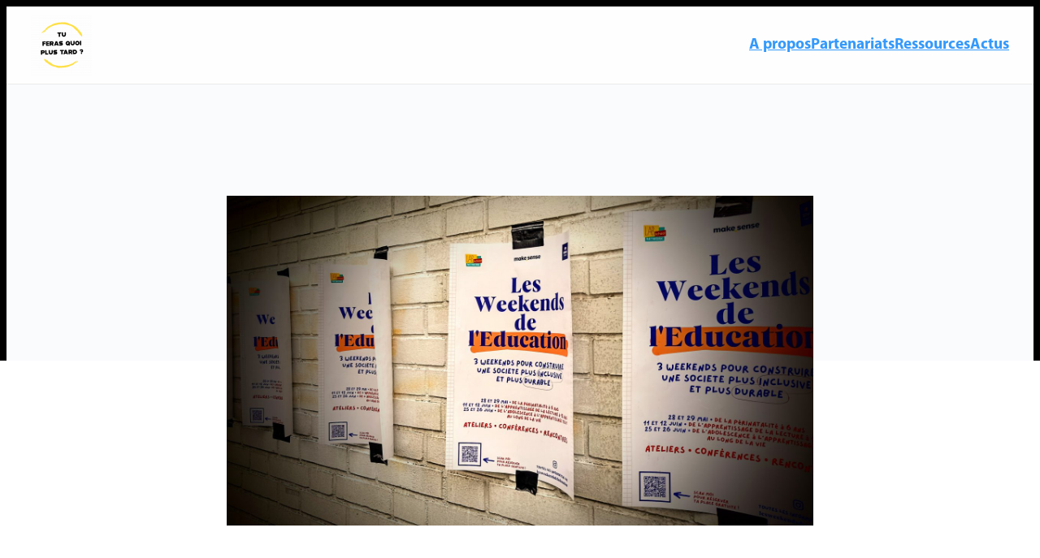

--- FILE ---
content_type: text/html; charset=UTF-8
request_url: https://tu-feras-quoi-plus-tard.com/weekends-education
body_size: 25782
content:
<!DOCTYPE html>
<html lang="fr-FR">
<head>
	<meta charset="UTF-8" />
	<meta name="viewport" content="width=device-width, initial-scale=1" />
<meta name='robots' content='index, follow, max-image-preview:large, max-snippet:-1, max-video-preview:-1' />

	<!-- This site is optimized with the Yoast SEO plugin v26.8 - https://yoast.com/product/yoast-seo-wordpress/ -->
	<meta name="description" content="En mai et juin 2022 ont eu lieu les Weekends de l&#039;Education : trois week-ends dédiés à ce sujet, de la périnatalité à la vie adulte." />
	<link rel="canonical" href="https://tu-feras-quoi-plus-tard.com/weekends-education" />
	<meta property="og:locale" content="fr_FR" />
	<meta property="og:type" content="article" />
	<meta property="og:title" content="Les Weekends de l&#039;Éducation : créer un avenir durable." />
	<meta property="og:description" content="En mai et juin 2022 ont eu lieu les Weekends de l&#039;Education : trois week-ends dédiés à ce sujet, de la périnatalité à la vie adulte." />
	<meta property="og:url" content="https://tu-feras-quoi-plus-tard.com/weekends-education" />
	<meta property="og:site_name" content="Tu feras quoi plus tard ?" />
	<meta property="article:published_time" content="2022-06-30T08:04:00+00:00" />
	<meta property="article:modified_time" content="2022-07-26T09:10:43+00:00" />
	<meta property="og:image" content="https://tu-feras-quoi-plus-tard.com/wp-content/uploads/2022/06/IMG_20220625_1443312-scaled.jpg" />
	<meta property="og:image:width" content="2560" />
	<meta property="og:image:height" content="1440" />
	<meta property="og:image:type" content="image/jpeg" />
	<meta name="author" content="Armand Cosseron" />
	<meta name="twitter:card" content="summary_large_image" />
	<meta name="twitter:creator" content="@_ChArmand" />
	<meta name="twitter:site" content="@_ChArmand" />
	<meta name="twitter:label1" content="Écrit par" />
	<meta name="twitter:data1" content="Armand Cosseron" />
	<meta name="twitter:label2" content="Durée de lecture estimée" />
	<meta name="twitter:data2" content="3 minutes" />
	<script type="application/ld+json" class="yoast-schema-graph">{"@context":"https://schema.org","@graph":[{"@type":"Article","@id":"https://tu-feras-quoi-plus-tard.com/weekends-education#article","isPartOf":{"@id":"https://tu-feras-quoi-plus-tard.com/weekends-education"},"author":{"name":"Armand Cosseron","@id":"https://tu-feras-quoi-plus-tard.com/#/schema/person/9f3cebe6319f1985b03f092b24cd4e07"},"headline":"Les Weekends de l&rsquo;Éducation : créer un avenir durable.","datePublished":"2022-06-30T08:04:00+00:00","dateModified":"2022-07-26T09:10:43+00:00","mainEntityOfPage":{"@id":"https://tu-feras-quoi-plus-tard.com/weekends-education"},"wordCount":519,"publisher":{"@id":"https://tu-feras-quoi-plus-tard.com/#organization"},"image":{"@id":"https://tu-feras-quoi-plus-tard.com/weekends-education#primaryimage"},"thumbnailUrl":"https://tu-feras-quoi-plus-tard.com/wp-content/uploads/2022/06/IMG_20220625_1443312-scaled.jpg","articleSection":["La vie cachée de l'équipe."],"inLanguage":"fr-FR"},{"@type":"WebPage","@id":"https://tu-feras-quoi-plus-tard.com/weekends-education","url":"https://tu-feras-quoi-plus-tard.com/weekends-education","name":"Les Weekends de l'Éducation : créer un avenir durable.","isPartOf":{"@id":"https://tu-feras-quoi-plus-tard.com/#website"},"primaryImageOfPage":{"@id":"https://tu-feras-quoi-plus-tard.com/weekends-education#primaryimage"},"image":{"@id":"https://tu-feras-quoi-plus-tard.com/weekends-education#primaryimage"},"thumbnailUrl":"https://tu-feras-quoi-plus-tard.com/wp-content/uploads/2022/06/IMG_20220625_1443312-scaled.jpg","datePublished":"2022-06-30T08:04:00+00:00","dateModified":"2022-07-26T09:10:43+00:00","description":"En mai et juin 2022 ont eu lieu les Weekends de l'Education : trois week-ends dédiés à ce sujet, de la périnatalité à la vie adulte.","breadcrumb":{"@id":"https://tu-feras-quoi-plus-tard.com/weekends-education#breadcrumb"},"inLanguage":"fr-FR","potentialAction":[{"@type":"ReadAction","target":["https://tu-feras-quoi-plus-tard.com/weekends-education"]}]},{"@type":"ImageObject","inLanguage":"fr-FR","@id":"https://tu-feras-quoi-plus-tard.com/weekends-education#primaryimage","url":"https://tu-feras-quoi-plus-tard.com/wp-content/uploads/2022/06/IMG_20220625_1443312-scaled.jpg","contentUrl":"https://tu-feras-quoi-plus-tard.com/wp-content/uploads/2022/06/IMG_20220625_1443312-scaled.jpg","width":2560,"height":1440,"caption":"Affiches des weekends de l'éducation, accrochées à l'entrée du Lab School Montreuil."},{"@type":"BreadcrumbList","@id":"https://tu-feras-quoi-plus-tard.com/weekends-education#breadcrumb","itemListElement":[{"@type":"ListItem","position":1,"name":"Accueil","item":"https://tu-feras-quoi-plus-tard.com/"},{"@type":"ListItem","position":2,"name":"Les actus","item":"https://tu-feras-quoi-plus-tard.com/blog"},{"@type":"ListItem","position":3,"name":"Les Weekends de l&rsquo;Éducation : créer un avenir durable."}]},{"@type":"WebSite","@id":"https://tu-feras-quoi-plus-tard.com/#website","url":"https://tu-feras-quoi-plus-tard.com/","name":"Tu feras quoi plus tard ?","description":"Décide de ton avenir.","publisher":{"@id":"https://tu-feras-quoi-plus-tard.com/#organization"},"potentialAction":[{"@type":"SearchAction","target":{"@type":"EntryPoint","urlTemplate":"https://tu-feras-quoi-plus-tard.com/?s={search_term_string}"},"query-input":{"@type":"PropertyValueSpecification","valueRequired":true,"valueName":"search_term_string"}}],"inLanguage":"fr-FR"},{"@type":"Organization","@id":"https://tu-feras-quoi-plus-tard.com/#organization","name":"Tu feras quoi plus tard ?","url":"https://tu-feras-quoi-plus-tard.com/","logo":{"@type":"ImageObject","inLanguage":"fr-FR","@id":"https://tu-feras-quoi-plus-tard.com/#/schema/logo/image/","url":"https://tu-feras-quoi-plus-tard.com/wp-content/uploads/2021/09/cropped-2.VF-cerclejaune-fond-1024-70dpi-1.png","contentUrl":"https://tu-feras-quoi-plus-tard.com/wp-content/uploads/2021/09/cropped-2.VF-cerclejaune-fond-1024-70dpi-1.png","width":512,"height":512,"caption":"Tu feras quoi plus tard ?"},"image":{"@id":"https://tu-feras-quoi-plus-tard.com/#/schema/logo/image/"},"sameAs":["https://x.com/_ChArmand","https://www.instagram.com/tu_feras_quoi_plus_tard/","https://www.linkedin.com/in/armand-cosseron"]},{"@type":"Person","@id":"https://tu-feras-quoi-plus-tard.com/#/schema/person/9f3cebe6319f1985b03f092b24cd4e07","name":"Armand Cosseron","image":{"@type":"ImageObject","inLanguage":"fr-FR","@id":"https://tu-feras-quoi-plus-tard.com/#/schema/person/image/","url":"https://secure.gravatar.com/avatar/c977112f9fd44e1a876db00dc9f3bc388ddff6fc8822eb3e129215120635c2ee?s=96&d=mm&r=g","contentUrl":"https://secure.gravatar.com/avatar/c977112f9fd44e1a876db00dc9f3bc388ddff6fc8822eb3e129215120635c2ee?s=96&d=mm&r=g","caption":"Armand Cosseron"},"description":"Entrepreneur social et solidaire, je suis engagé en faveur de l'inclusion et du développement personnel depuis 2013. Ici, je parle orientation, bien-être au travail et networking.","sameAs":["https://tu-feras-quoi-plus-tard.com"],"url":"https://tu-feras-quoi-plus-tard.com/author/tfqpt"}]}</script>
	<!-- / Yoast SEO plugin. -->


<title>Les Weekends de l&#039;Éducation : créer un avenir durable.</title>
<link rel='dns-prefetch' href='//www.googletagmanager.com' />
<link rel="alternate" type="application/rss+xml" title="Tu feras quoi plus tard ? &raquo; Flux" href="https://tu-feras-quoi-plus-tard.com/feed" />
<link rel="alternate" type="application/rss+xml" title="Tu feras quoi plus tard ? &raquo; Flux des commentaires" href="https://tu-feras-quoi-plus-tard.com/comments/feed" />
<link rel="alternate" title="oEmbed (JSON)" type="application/json+oembed" href="https://tu-feras-quoi-plus-tard.com/wp-json/oembed/1.0/embed?url=https%3A%2F%2Ftu-feras-quoi-plus-tard.com%2Fweekends-education" />
<link rel="alternate" title="oEmbed (XML)" type="text/xml+oembed" href="https://tu-feras-quoi-plus-tard.com/wp-json/oembed/1.0/embed?url=https%3A%2F%2Ftu-feras-quoi-plus-tard.com%2Fweekends-education&#038;format=xml" />
<style id='wp-img-auto-sizes-contain-inline-css'>
img:is([sizes=auto i],[sizes^="auto," i]){contain-intrinsic-size:3000px 1500px}
/*# sourceURL=wp-img-auto-sizes-contain-inline-css */
</style>
<style id='wp-block-site-logo-inline-css'>
.wp-block-site-logo{box-sizing:border-box;line-height:0}.wp-block-site-logo a{display:inline-block;line-height:0}.wp-block-site-logo.is-default-size img{height:auto;width:120px}.wp-block-site-logo img{height:auto;max-width:100%}.wp-block-site-logo a,.wp-block-site-logo img{border-radius:inherit}.wp-block-site-logo.aligncenter{margin-left:auto;margin-right:auto;text-align:center}:root :where(.wp-block-site-logo.is-style-rounded){border-radius:9999px}
/*# sourceURL=https://tu-feras-quoi-plus-tard.com/wp-includes/blocks/site-logo/style.min.css */
</style>
<style id='wp-block-navigation-link-inline-css'>
.wp-block-navigation .wp-block-navigation-item__label{overflow-wrap:break-word}.wp-block-navigation .wp-block-navigation-item__description{display:none}.link-ui-tools{outline:1px solid #f0f0f0;padding:8px}.link-ui-block-inserter{padding-top:8px}.link-ui-block-inserter__back{margin-left:8px;text-transform:uppercase}
/*# sourceURL=https://tu-feras-quoi-plus-tard.com/wp-includes/blocks/navigation-link/style.min.css */
</style>
<link rel='stylesheet' id='wp-block-navigation-css' href='https://tu-feras-quoi-plus-tard.com/wp-includes/blocks/navigation/style.min.css?ver=6.9' media='all' />
<style id='frtm_core_navigation-inline-css'>
.wp-block-navigation__responsive-container.is-menu-open{padding:var(--wp--custom--spacing--outer)}.wp-block-navigation:not(.has-background) .wp-block-navigation__submenu-container{border:1px solid transparent}.wp-block-navigation .has-child>.wp-block-navigation__submenu-container{transition:opacity .25s ease,transform .5s var(--blockpress-transition);transform:translateY(15px)}.wp-block-navigation__container>.wp-block-navigation-item>a{line-height:2.5;position:relative}.wp-block-navigation__container>.wp-block-navigation-item:not(.has-child)>a:after{position:absolute;bottom:0;left:0;content:"";height:2px;width:0;transition:width .5s;background-color:currentColor}.wp-block-navigation__container>.wp-block-navigation-item:not(.has-child)>a:hover:after{width:100%}.wp-block-navigation :where(.wp-block-navigation__submenu-container)>.wp-block-navigation-item:first-child>.wp-block-navigation-item__content{margin-top:.5em}.wp-block-navigation :where(.wp-block-navigation__submenu-container)>.wp-block-navigation-item:last-child>.wp-block-navigation-item__content{margin-bottom:.5em}.wp-block-navigation .has-child :where(.wp-block-navigation__submenu-container)>.wp-block-navigation-item>.wp-block-navigation-item__content:hover{transform:translateX(5px)}@media (min-width:600px){.wp-block-navigation .has-child:hover>.wp-block-navigation__submenu-container, .wp-block-navigation .has-child .wp-block-navigation-submenu__toggle[aria-expanded=true]+.wp-block-navigation__submenu-container{box-shadow:0 20px 40px -5px rgb(9 30 66 / 18%);transform:translateY(0)}}@media (max-width:599px){.wp-block-navigation__responsive-container{opacity:0;visibility:hidden;transition:opacity 0s,visibility 0s;display:flex}.wp-block-navigation__responsive-container.is-menu-open{opacity:1;visibility:visible;transition:opacity .3s ease-in-out,visibility .3s ease-in-out}.wp-block-navigation__responsive-container .wp-block-navigation__responsive-container-content .wp-block-navigation__container{transition:transform .4s var(--blockpress-transition),opacity .4s var(--blockpress-transition);transform:translateY(-35px);opacity:0;transition-delay:.2s;font-size:20px;width:100%}.wp-block-navigation__responsive-container.is-menu-open .wp-block-navigation__responsive-container-content .wp-block-navigation__container{transform:translateY(0);opacity:1;gap:20px}.wp-block-navigation__responsive-container.is-menu-open .wp-block-navigation__responsive-container-content .has-child .wp-block-navigation__submenu-container{font-size:.9em;gap:15px;padding:0 30px 24px 30px;position:relative}.wp-block-navigation__responsive-container.is-menu-open .wp-block-navigation__submenu-container:before{content:"↑";position:absolute;left:0;top:10px}}@media (min-width:782px){.wp-block-navigation .has-child :where(.wp-block-navigation__submenu-container) .wp-block-navigation__submenu-icon{margin-right:.7em}}.wp-block-navigation__responsive-container-close{transition:transform .3s ease-in-out;opacity:.8}.wp-block-navigation__responsive-container-close:focus,.wp-block-navigation__responsive-container-close:hover{transform:rotate(90deg);opacity:1}
/*# sourceURL=https://tu-feras-quoi-plus-tard.com/wp-content/themes/blockpress/assets/coreblocks/navigation.css */
</style>
<style id='wp-block-group-inline-css'>
.wp-block-group{box-sizing:border-box}:where(.wp-block-group.wp-block-group-is-layout-constrained){position:relative}
/*# sourceURL=https://tu-feras-quoi-plus-tard.com/wp-includes/blocks/group/style.min.css */
</style>
<style id='wp-block-group-theme-inline-css'>
:where(.wp-block-group.has-background){padding:1.25em 2.375em}
/*# sourceURL=https://tu-feras-quoi-plus-tard.com/wp-includes/blocks/group/theme.min.css */
</style>
<link rel='stylesheet' id='blockpress-stickyheader-css' href='https://tu-feras-quoi-plus-tard.com/wp-content/themes/blockpress/assets/sticky/style.css?ver=1.2.1' media='all' />
<style id='wp-block-template-part-theme-inline-css'>
:root :where(.wp-block-template-part.has-background){margin-bottom:0;margin-top:0;padding:1.25em 2.375em}
/*# sourceURL=https://tu-feras-quoi-plus-tard.com/wp-includes/blocks/template-part/theme.min.css */
</style>
<style id='wp-block-post-featured-image-inline-css'>
.wp-block-post-featured-image{margin-left:0;margin-right:0}.wp-block-post-featured-image a{display:block;height:100%}.wp-block-post-featured-image :where(img){box-sizing:border-box;height:auto;max-width:100%;vertical-align:bottom;width:100%}.wp-block-post-featured-image.alignfull img,.wp-block-post-featured-image.alignwide img{width:100%}.wp-block-post-featured-image .wp-block-post-featured-image__overlay.has-background-dim{background-color:#000;inset:0;position:absolute}.wp-block-post-featured-image{position:relative}.wp-block-post-featured-image .wp-block-post-featured-image__overlay.has-background-gradient{background-color:initial}.wp-block-post-featured-image .wp-block-post-featured-image__overlay.has-background-dim-0{opacity:0}.wp-block-post-featured-image .wp-block-post-featured-image__overlay.has-background-dim-10{opacity:.1}.wp-block-post-featured-image .wp-block-post-featured-image__overlay.has-background-dim-20{opacity:.2}.wp-block-post-featured-image .wp-block-post-featured-image__overlay.has-background-dim-30{opacity:.3}.wp-block-post-featured-image .wp-block-post-featured-image__overlay.has-background-dim-40{opacity:.4}.wp-block-post-featured-image .wp-block-post-featured-image__overlay.has-background-dim-50{opacity:.5}.wp-block-post-featured-image .wp-block-post-featured-image__overlay.has-background-dim-60{opacity:.6}.wp-block-post-featured-image .wp-block-post-featured-image__overlay.has-background-dim-70{opacity:.7}.wp-block-post-featured-image .wp-block-post-featured-image__overlay.has-background-dim-80{opacity:.8}.wp-block-post-featured-image .wp-block-post-featured-image__overlay.has-background-dim-90{opacity:.9}.wp-block-post-featured-image .wp-block-post-featured-image__overlay.has-background-dim-100{opacity:1}.wp-block-post-featured-image:where(.alignleft,.alignright){width:100%}
/*# sourceURL=https://tu-feras-quoi-plus-tard.com/wp-includes/blocks/post-featured-image/style.min.css */
</style>
<style id='wp-block-post-title-inline-css'>
.wp-block-post-title{box-sizing:border-box;word-break:break-word}.wp-block-post-title :where(a){display:inline-block;font-family:inherit;font-size:inherit;font-style:inherit;font-weight:inherit;letter-spacing:inherit;line-height:inherit;text-decoration:inherit}
/*# sourceURL=https://tu-feras-quoi-plus-tard.com/wp-includes/blocks/post-title/style.min.css */
</style>
<style id='wp-block-post-date-inline-css'>
.wp-block-post-date{box-sizing:border-box}
/*# sourceURL=https://tu-feras-quoi-plus-tard.com/wp-includes/blocks/post-date/style.min.css */
</style>
<style id='wp-block-paragraph-inline-css'>
.is-small-text{font-size:.875em}.is-regular-text{font-size:1em}.is-large-text{font-size:2.25em}.is-larger-text{font-size:3em}.has-drop-cap:not(:focus):first-letter{float:left;font-size:8.4em;font-style:normal;font-weight:100;line-height:.68;margin:.05em .1em 0 0;text-transform:uppercase}body.rtl .has-drop-cap:not(:focus):first-letter{float:none;margin-left:.1em}p.has-drop-cap.has-background{overflow:hidden}:root :where(p.has-background){padding:1.25em 2.375em}:where(p.has-text-color:not(.has-link-color)) a{color:inherit}p.has-text-align-left[style*="writing-mode:vertical-lr"],p.has-text-align-right[style*="writing-mode:vertical-rl"]{rotate:180deg}
/*# sourceURL=https://tu-feras-quoi-plus-tard.com/wp-includes/blocks/paragraph/style.min.css */
</style>
<style id='wp-block-post-author-inline-css'>
.wp-block-post-author{box-sizing:border-box;display:flex;flex-wrap:wrap}.wp-block-post-author__byline{font-size:.5em;margin-bottom:0;margin-top:0;width:100%}.wp-block-post-author__avatar{margin-right:1em}.wp-block-post-author__bio{font-size:.7em;margin-bottom:.7em}.wp-block-post-author__content{flex-basis:0;flex-grow:1}.wp-block-post-author__name{margin:0}
/*# sourceURL=https://tu-feras-quoi-plus-tard.com/wp-includes/blocks/post-author/style.min.css */
</style>
<style id='frtm_core_author-inline-css'>
.wp-block-post-author{align-items:center}.wp-block-post-author__avatar img{display:inherit;height:35px; width:35px; border-radius:50%}
/*# sourceURL=https://tu-feras-quoi-plus-tard.com/wp-content/themes/blockpress/assets/coreblocks/author.css */
</style>
<style id='wp-block-post-terms-inline-css'>
.wp-block-post-terms{box-sizing:border-box}.wp-block-post-terms .wp-block-post-terms__separator{white-space:pre-wrap}
/*# sourceURL=https://tu-feras-quoi-plus-tard.com/wp-includes/blocks/post-terms/style.min.css */
</style>
<style id='wp-block-heading-inline-css'>
h1:where(.wp-block-heading).has-background,h2:where(.wp-block-heading).has-background,h3:where(.wp-block-heading).has-background,h4:where(.wp-block-heading).has-background,h5:where(.wp-block-heading).has-background,h6:where(.wp-block-heading).has-background{padding:1.25em 2.375em}h1.has-text-align-left[style*=writing-mode]:where([style*=vertical-lr]),h1.has-text-align-right[style*=writing-mode]:where([style*=vertical-rl]),h2.has-text-align-left[style*=writing-mode]:where([style*=vertical-lr]),h2.has-text-align-right[style*=writing-mode]:where([style*=vertical-rl]),h3.has-text-align-left[style*=writing-mode]:where([style*=vertical-lr]),h3.has-text-align-right[style*=writing-mode]:where([style*=vertical-rl]),h4.has-text-align-left[style*=writing-mode]:where([style*=vertical-lr]),h4.has-text-align-right[style*=writing-mode]:where([style*=vertical-rl]),h5.has-text-align-left[style*=writing-mode]:where([style*=vertical-lr]),h5.has-text-align-right[style*=writing-mode]:where([style*=vertical-rl]),h6.has-text-align-left[style*=writing-mode]:where([style*=vertical-lr]),h6.has-text-align-right[style*=writing-mode]:where([style*=vertical-rl]){rotate:180deg}
/*# sourceURL=https://tu-feras-quoi-plus-tard.com/wp-includes/blocks/heading/style.min.css */
</style>
<style id='wp-block-post-content-inline-css'>
.wp-block-post-content{display:flow-root}
/*# sourceURL=https://tu-feras-quoi-plus-tard.com/wp-includes/blocks/post-content/style.min.css */
</style>
<style id='wp-block-post-navigation-link-inline-css'>
.wp-block-post-navigation-link .wp-block-post-navigation-link__arrow-previous{display:inline-block;margin-right:1ch}.wp-block-post-navigation-link .wp-block-post-navigation-link__arrow-previous:not(.is-arrow-chevron){transform:scaleX(1)}.wp-block-post-navigation-link .wp-block-post-navigation-link__arrow-next{display:inline-block;margin-left:1ch}.wp-block-post-navigation-link .wp-block-post-navigation-link__arrow-next:not(.is-arrow-chevron){transform:scaleX(1)}.wp-block-post-navigation-link.has-text-align-left[style*="writing-mode: vertical-lr"],.wp-block-post-navigation-link.has-text-align-right[style*="writing-mode: vertical-rl"]{rotate:180deg}
/*# sourceURL=https://tu-feras-quoi-plus-tard.com/wp-includes/blocks/post-navigation-link/style.min.css */
</style>
<style id='frtm_core_postnavigation-inline-css'>
.wp-block-post-navigation-link{display:flex;gap:15px;position:relative; z-index:0}.post-navigation-link__label{font-size:40px;color:var(--wp--preset--color--lightborder);transition:transform .5s var(--blockpress-transition);line-height:25px}.wp-block-post-navigation-link a{display:-webkit-box;-webkit-line-clamp:2;-webkit-box-orient:vertical;overflow:hidden;position:relative}.wp-block-post-navigation-link:hover .post-navigation-link__label{transform:translateX(-5px)}.wp-block-post-navigation-link.has-text-align-right{justify-content:flex-end}.wp-block-post-navigation-link.has-text-align-right .post-navigation-link__label{order:2}
/*# sourceURL=https://tu-feras-quoi-plus-tard.com/wp-content/themes/blockpress/assets/coreblocks/postnavigation.css */
</style>
<style id='wp-block-columns-inline-css'>
.wp-block-columns{box-sizing:border-box;display:flex;flex-wrap:wrap!important}@media (min-width:782px){.wp-block-columns{flex-wrap:nowrap!important}}.wp-block-columns{align-items:normal!important}.wp-block-columns.are-vertically-aligned-top{align-items:flex-start}.wp-block-columns.are-vertically-aligned-center{align-items:center}.wp-block-columns.are-vertically-aligned-bottom{align-items:flex-end}@media (max-width:781px){.wp-block-columns:not(.is-not-stacked-on-mobile)>.wp-block-column{flex-basis:100%!important}}@media (min-width:782px){.wp-block-columns:not(.is-not-stacked-on-mobile)>.wp-block-column{flex-basis:0;flex-grow:1}.wp-block-columns:not(.is-not-stacked-on-mobile)>.wp-block-column[style*=flex-basis]{flex-grow:0}}.wp-block-columns.is-not-stacked-on-mobile{flex-wrap:nowrap!important}.wp-block-columns.is-not-stacked-on-mobile>.wp-block-column{flex-basis:0;flex-grow:1}.wp-block-columns.is-not-stacked-on-mobile>.wp-block-column[style*=flex-basis]{flex-grow:0}:where(.wp-block-columns){margin-bottom:1.75em}:where(.wp-block-columns.has-background){padding:1.25em 2.375em}.wp-block-column{flex-grow:1;min-width:0;overflow-wrap:break-word;word-break:break-word}.wp-block-column.is-vertically-aligned-top{align-self:flex-start}.wp-block-column.is-vertically-aligned-center{align-self:center}.wp-block-column.is-vertically-aligned-bottom{align-self:flex-end}.wp-block-column.is-vertically-aligned-stretch{align-self:stretch}.wp-block-column.is-vertically-aligned-bottom,.wp-block-column.is-vertically-aligned-center,.wp-block-column.is-vertically-aligned-top{width:100%}
/*# sourceURL=https://tu-feras-quoi-plus-tard.com/wp-includes/blocks/columns/style.min.css */
</style>
<style id='wp-block-spacer-inline-css'>
.wp-block-spacer{clear:both}
/*# sourceURL=https://tu-feras-quoi-plus-tard.com/wp-includes/blocks/spacer/style.min.css */
</style>
<style id='wp-block-button-inline-css'>
.wp-block-button__link{align-content:center;box-sizing:border-box;cursor:pointer;display:inline-block;height:100%;text-align:center;word-break:break-word}.wp-block-button__link.aligncenter{text-align:center}.wp-block-button__link.alignright{text-align:right}:where(.wp-block-button__link){border-radius:9999px;box-shadow:none;padding:calc(.667em + 2px) calc(1.333em + 2px);text-decoration:none}.wp-block-button[style*=text-decoration] .wp-block-button__link{text-decoration:inherit}.wp-block-buttons>.wp-block-button.has-custom-width{max-width:none}.wp-block-buttons>.wp-block-button.has-custom-width .wp-block-button__link{width:100%}.wp-block-buttons>.wp-block-button.has-custom-font-size .wp-block-button__link{font-size:inherit}.wp-block-buttons>.wp-block-button.wp-block-button__width-25{width:calc(25% - var(--wp--style--block-gap, .5em)*.75)}.wp-block-buttons>.wp-block-button.wp-block-button__width-50{width:calc(50% - var(--wp--style--block-gap, .5em)*.5)}.wp-block-buttons>.wp-block-button.wp-block-button__width-75{width:calc(75% - var(--wp--style--block-gap, .5em)*.25)}.wp-block-buttons>.wp-block-button.wp-block-button__width-100{flex-basis:100%;width:100%}.wp-block-buttons.is-vertical>.wp-block-button.wp-block-button__width-25{width:25%}.wp-block-buttons.is-vertical>.wp-block-button.wp-block-button__width-50{width:50%}.wp-block-buttons.is-vertical>.wp-block-button.wp-block-button__width-75{width:75%}.wp-block-button.is-style-squared,.wp-block-button__link.wp-block-button.is-style-squared{border-radius:0}.wp-block-button.no-border-radius,.wp-block-button__link.no-border-radius{border-radius:0!important}:root :where(.wp-block-button .wp-block-button__link.is-style-outline),:root :where(.wp-block-button.is-style-outline>.wp-block-button__link){border:2px solid;padding:.667em 1.333em}:root :where(.wp-block-button .wp-block-button__link.is-style-outline:not(.has-text-color)),:root :where(.wp-block-button.is-style-outline>.wp-block-button__link:not(.has-text-color)){color:currentColor}:root :where(.wp-block-button .wp-block-button__link.is-style-outline:not(.has-background)),:root :where(.wp-block-button.is-style-outline>.wp-block-button__link:not(.has-background)){background-color:initial;background-image:none}
/*# sourceURL=https://tu-feras-quoi-plus-tard.com/wp-includes/blocks/button/style.min.css */
</style>
<style id='frtm_core_button-inline-css'>
.wp-block-buttons .wp-block-button__link:active, .wp-block-buttons .wp-block-button__link:focus, .wp-block-buttons .wp-block-button__link:hover, .wp-block-buttons .wp-block-button__link:visited{color:var(--wp--custom--color--black);transform: scale(1.07);}
/*# sourceURL=https://tu-feras-quoi-plus-tard.com/wp-content/themes/blockpress/assets/coreblocks/button.css */
</style>
<style id='wp-block-buttons-inline-css'>
.wp-block-buttons{box-sizing:border-box}.wp-block-buttons.is-vertical{flex-direction:column}.wp-block-buttons.is-vertical>.wp-block-button:last-child{margin-bottom:0}.wp-block-buttons>.wp-block-button{display:inline-block;margin:0}.wp-block-buttons.is-content-justification-left{justify-content:flex-start}.wp-block-buttons.is-content-justification-left.is-vertical{align-items:flex-start}.wp-block-buttons.is-content-justification-center{justify-content:center}.wp-block-buttons.is-content-justification-center.is-vertical{align-items:center}.wp-block-buttons.is-content-justification-right{justify-content:flex-end}.wp-block-buttons.is-content-justification-right.is-vertical{align-items:flex-end}.wp-block-buttons.is-content-justification-space-between{justify-content:space-between}.wp-block-buttons.aligncenter{text-align:center}.wp-block-buttons:not(.is-content-justification-space-between,.is-content-justification-right,.is-content-justification-left,.is-content-justification-center) .wp-block-button.aligncenter{margin-left:auto;margin-right:auto;width:100%}.wp-block-buttons[style*=text-decoration] .wp-block-button,.wp-block-buttons[style*=text-decoration] .wp-block-button__link{text-decoration:inherit}.wp-block-buttons.has-custom-font-size .wp-block-button__link{font-size:inherit}.wp-block-buttons .wp-block-button__link{width:100%}.wp-block-button.aligncenter{text-align:center}
/*# sourceURL=https://tu-feras-quoi-plus-tard.com/wp-includes/blocks/buttons/style.min.css */
</style>
<style id='wp-block-social-links-inline-css'>
.wp-block-social-links{background:none;box-sizing:border-box;margin-left:0;padding-left:0;padding-right:0;text-indent:0}.wp-block-social-links .wp-social-link a,.wp-block-social-links .wp-social-link a:hover{border-bottom:0;box-shadow:none;text-decoration:none}.wp-block-social-links .wp-social-link svg{height:1em;width:1em}.wp-block-social-links .wp-social-link span:not(.screen-reader-text){font-size:.65em;margin-left:.5em;margin-right:.5em}.wp-block-social-links.has-small-icon-size{font-size:16px}.wp-block-social-links,.wp-block-social-links.has-normal-icon-size{font-size:24px}.wp-block-social-links.has-large-icon-size{font-size:36px}.wp-block-social-links.has-huge-icon-size{font-size:48px}.wp-block-social-links.aligncenter{display:flex;justify-content:center}.wp-block-social-links.alignright{justify-content:flex-end}.wp-block-social-link{border-radius:9999px;display:block}@media not (prefers-reduced-motion){.wp-block-social-link{transition:transform .1s ease}}.wp-block-social-link{height:auto}.wp-block-social-link a{align-items:center;display:flex;line-height:0}.wp-block-social-link:hover{transform:scale(1.1)}.wp-block-social-links .wp-block-social-link.wp-social-link{display:inline-block;margin:0;padding:0}.wp-block-social-links .wp-block-social-link.wp-social-link .wp-block-social-link-anchor,.wp-block-social-links .wp-block-social-link.wp-social-link .wp-block-social-link-anchor svg,.wp-block-social-links .wp-block-social-link.wp-social-link .wp-block-social-link-anchor:active,.wp-block-social-links .wp-block-social-link.wp-social-link .wp-block-social-link-anchor:hover,.wp-block-social-links .wp-block-social-link.wp-social-link .wp-block-social-link-anchor:visited{color:currentColor;fill:currentColor}:where(.wp-block-social-links:not(.is-style-logos-only)) .wp-social-link{background-color:#f0f0f0;color:#444}:where(.wp-block-social-links:not(.is-style-logos-only)) .wp-social-link-amazon{background-color:#f90;color:#fff}:where(.wp-block-social-links:not(.is-style-logos-only)) .wp-social-link-bandcamp{background-color:#1ea0c3;color:#fff}:where(.wp-block-social-links:not(.is-style-logos-only)) .wp-social-link-behance{background-color:#0757fe;color:#fff}:where(.wp-block-social-links:not(.is-style-logos-only)) .wp-social-link-bluesky{background-color:#0a7aff;color:#fff}:where(.wp-block-social-links:not(.is-style-logos-only)) .wp-social-link-codepen{background-color:#1e1f26;color:#fff}:where(.wp-block-social-links:not(.is-style-logos-only)) .wp-social-link-deviantart{background-color:#02e49b;color:#fff}:where(.wp-block-social-links:not(.is-style-logos-only)) .wp-social-link-discord{background-color:#5865f2;color:#fff}:where(.wp-block-social-links:not(.is-style-logos-only)) .wp-social-link-dribbble{background-color:#e94c89;color:#fff}:where(.wp-block-social-links:not(.is-style-logos-only)) .wp-social-link-dropbox{background-color:#4280ff;color:#fff}:where(.wp-block-social-links:not(.is-style-logos-only)) .wp-social-link-etsy{background-color:#f45800;color:#fff}:where(.wp-block-social-links:not(.is-style-logos-only)) .wp-social-link-facebook{background-color:#0866ff;color:#fff}:where(.wp-block-social-links:not(.is-style-logos-only)) .wp-social-link-fivehundredpx{background-color:#000;color:#fff}:where(.wp-block-social-links:not(.is-style-logos-only)) .wp-social-link-flickr{background-color:#0461dd;color:#fff}:where(.wp-block-social-links:not(.is-style-logos-only)) .wp-social-link-foursquare{background-color:#e65678;color:#fff}:where(.wp-block-social-links:not(.is-style-logos-only)) .wp-social-link-github{background-color:#24292d;color:#fff}:where(.wp-block-social-links:not(.is-style-logos-only)) .wp-social-link-goodreads{background-color:#eceadd;color:#382110}:where(.wp-block-social-links:not(.is-style-logos-only)) .wp-social-link-google{background-color:#ea4434;color:#fff}:where(.wp-block-social-links:not(.is-style-logos-only)) .wp-social-link-gravatar{background-color:#1d4fc4;color:#fff}:where(.wp-block-social-links:not(.is-style-logos-only)) .wp-social-link-instagram{background-color:#f00075;color:#fff}:where(.wp-block-social-links:not(.is-style-logos-only)) .wp-social-link-lastfm{background-color:#e21b24;color:#fff}:where(.wp-block-social-links:not(.is-style-logos-only)) .wp-social-link-linkedin{background-color:#0d66c2;color:#fff}:where(.wp-block-social-links:not(.is-style-logos-only)) .wp-social-link-mastodon{background-color:#3288d4;color:#fff}:where(.wp-block-social-links:not(.is-style-logos-only)) .wp-social-link-medium{background-color:#000;color:#fff}:where(.wp-block-social-links:not(.is-style-logos-only)) .wp-social-link-meetup{background-color:#f6405f;color:#fff}:where(.wp-block-social-links:not(.is-style-logos-only)) .wp-social-link-patreon{background-color:#000;color:#fff}:where(.wp-block-social-links:not(.is-style-logos-only)) .wp-social-link-pinterest{background-color:#e60122;color:#fff}:where(.wp-block-social-links:not(.is-style-logos-only)) .wp-social-link-pocket{background-color:#ef4155;color:#fff}:where(.wp-block-social-links:not(.is-style-logos-only)) .wp-social-link-reddit{background-color:#ff4500;color:#fff}:where(.wp-block-social-links:not(.is-style-logos-only)) .wp-social-link-skype{background-color:#0478d7;color:#fff}:where(.wp-block-social-links:not(.is-style-logos-only)) .wp-social-link-snapchat{background-color:#fefc00;color:#fff;stroke:#000}:where(.wp-block-social-links:not(.is-style-logos-only)) .wp-social-link-soundcloud{background-color:#ff5600;color:#fff}:where(.wp-block-social-links:not(.is-style-logos-only)) .wp-social-link-spotify{background-color:#1bd760;color:#fff}:where(.wp-block-social-links:not(.is-style-logos-only)) .wp-social-link-telegram{background-color:#2aabee;color:#fff}:where(.wp-block-social-links:not(.is-style-logos-only)) .wp-social-link-threads{background-color:#000;color:#fff}:where(.wp-block-social-links:not(.is-style-logos-only)) .wp-social-link-tiktok{background-color:#000;color:#fff}:where(.wp-block-social-links:not(.is-style-logos-only)) .wp-social-link-tumblr{background-color:#011835;color:#fff}:where(.wp-block-social-links:not(.is-style-logos-only)) .wp-social-link-twitch{background-color:#6440a4;color:#fff}:where(.wp-block-social-links:not(.is-style-logos-only)) .wp-social-link-twitter{background-color:#1da1f2;color:#fff}:where(.wp-block-social-links:not(.is-style-logos-only)) .wp-social-link-vimeo{background-color:#1eb7ea;color:#fff}:where(.wp-block-social-links:not(.is-style-logos-only)) .wp-social-link-vk{background-color:#4680c2;color:#fff}:where(.wp-block-social-links:not(.is-style-logos-only)) .wp-social-link-wordpress{background-color:#3499cd;color:#fff}:where(.wp-block-social-links:not(.is-style-logos-only)) .wp-social-link-whatsapp{background-color:#25d366;color:#fff}:where(.wp-block-social-links:not(.is-style-logos-only)) .wp-social-link-x{background-color:#000;color:#fff}:where(.wp-block-social-links:not(.is-style-logos-only)) .wp-social-link-yelp{background-color:#d32422;color:#fff}:where(.wp-block-social-links:not(.is-style-logos-only)) .wp-social-link-youtube{background-color:red;color:#fff}:where(.wp-block-social-links.is-style-logos-only) .wp-social-link{background:none}:where(.wp-block-social-links.is-style-logos-only) .wp-social-link svg{height:1.25em;width:1.25em}:where(.wp-block-social-links.is-style-logos-only) .wp-social-link-amazon{color:#f90}:where(.wp-block-social-links.is-style-logos-only) .wp-social-link-bandcamp{color:#1ea0c3}:where(.wp-block-social-links.is-style-logos-only) .wp-social-link-behance{color:#0757fe}:where(.wp-block-social-links.is-style-logos-only) .wp-social-link-bluesky{color:#0a7aff}:where(.wp-block-social-links.is-style-logos-only) .wp-social-link-codepen{color:#1e1f26}:where(.wp-block-social-links.is-style-logos-only) .wp-social-link-deviantart{color:#02e49b}:where(.wp-block-social-links.is-style-logos-only) .wp-social-link-discord{color:#5865f2}:where(.wp-block-social-links.is-style-logos-only) .wp-social-link-dribbble{color:#e94c89}:where(.wp-block-social-links.is-style-logos-only) .wp-social-link-dropbox{color:#4280ff}:where(.wp-block-social-links.is-style-logos-only) .wp-social-link-etsy{color:#f45800}:where(.wp-block-social-links.is-style-logos-only) .wp-social-link-facebook{color:#0866ff}:where(.wp-block-social-links.is-style-logos-only) .wp-social-link-fivehundredpx{color:#000}:where(.wp-block-social-links.is-style-logos-only) .wp-social-link-flickr{color:#0461dd}:where(.wp-block-social-links.is-style-logos-only) .wp-social-link-foursquare{color:#e65678}:where(.wp-block-social-links.is-style-logos-only) .wp-social-link-github{color:#24292d}:where(.wp-block-social-links.is-style-logos-only) .wp-social-link-goodreads{color:#382110}:where(.wp-block-social-links.is-style-logos-only) .wp-social-link-google{color:#ea4434}:where(.wp-block-social-links.is-style-logos-only) .wp-social-link-gravatar{color:#1d4fc4}:where(.wp-block-social-links.is-style-logos-only) .wp-social-link-instagram{color:#f00075}:where(.wp-block-social-links.is-style-logos-only) .wp-social-link-lastfm{color:#e21b24}:where(.wp-block-social-links.is-style-logos-only) .wp-social-link-linkedin{color:#0d66c2}:where(.wp-block-social-links.is-style-logos-only) .wp-social-link-mastodon{color:#3288d4}:where(.wp-block-social-links.is-style-logos-only) .wp-social-link-medium{color:#000}:where(.wp-block-social-links.is-style-logos-only) .wp-social-link-meetup{color:#f6405f}:where(.wp-block-social-links.is-style-logos-only) .wp-social-link-patreon{color:#000}:where(.wp-block-social-links.is-style-logos-only) .wp-social-link-pinterest{color:#e60122}:where(.wp-block-social-links.is-style-logos-only) .wp-social-link-pocket{color:#ef4155}:where(.wp-block-social-links.is-style-logos-only) .wp-social-link-reddit{color:#ff4500}:where(.wp-block-social-links.is-style-logos-only) .wp-social-link-skype{color:#0478d7}:where(.wp-block-social-links.is-style-logos-only) .wp-social-link-snapchat{color:#fff;stroke:#000}:where(.wp-block-social-links.is-style-logos-only) .wp-social-link-soundcloud{color:#ff5600}:where(.wp-block-social-links.is-style-logos-only) .wp-social-link-spotify{color:#1bd760}:where(.wp-block-social-links.is-style-logos-only) .wp-social-link-telegram{color:#2aabee}:where(.wp-block-social-links.is-style-logos-only) .wp-social-link-threads{color:#000}:where(.wp-block-social-links.is-style-logos-only) .wp-social-link-tiktok{color:#000}:where(.wp-block-social-links.is-style-logos-only) .wp-social-link-tumblr{color:#011835}:where(.wp-block-social-links.is-style-logos-only) .wp-social-link-twitch{color:#6440a4}:where(.wp-block-social-links.is-style-logos-only) .wp-social-link-twitter{color:#1da1f2}:where(.wp-block-social-links.is-style-logos-only) .wp-social-link-vimeo{color:#1eb7ea}:where(.wp-block-social-links.is-style-logos-only) .wp-social-link-vk{color:#4680c2}:where(.wp-block-social-links.is-style-logos-only) .wp-social-link-whatsapp{color:#25d366}:where(.wp-block-social-links.is-style-logos-only) .wp-social-link-wordpress{color:#3499cd}:where(.wp-block-social-links.is-style-logos-only) .wp-social-link-x{color:#000}:where(.wp-block-social-links.is-style-logos-only) .wp-social-link-yelp{color:#d32422}:where(.wp-block-social-links.is-style-logos-only) .wp-social-link-youtube{color:red}.wp-block-social-links.is-style-pill-shape .wp-social-link{width:auto}:root :where(.wp-block-social-links .wp-social-link a){padding:.25em}:root :where(.wp-block-social-links.is-style-logos-only .wp-social-link a){padding:0}:root :where(.wp-block-social-links.is-style-pill-shape .wp-social-link a){padding-left:.6666666667em;padding-right:.6666666667em}.wp-block-social-links:not(.has-icon-color):not(.has-icon-background-color) .wp-social-link-snapchat .wp-block-social-link-label{color:#000}
/*# sourceURL=https://tu-feras-quoi-plus-tard.com/wp-includes/blocks/social-links/style.min.css */
</style>
<style id='wp-emoji-styles-inline-css'>

	img.wp-smiley, img.emoji {
		display: inline !important;
		border: none !important;
		box-shadow: none !important;
		height: 1em !important;
		width: 1em !important;
		margin: 0 0.07em !important;
		vertical-align: -0.1em !important;
		background: none !important;
		padding: 0 !important;
	}
/*# sourceURL=wp-emoji-styles-inline-css */
</style>
<style id='wp-block-library-inline-css'>
:root{--wp-block-synced-color:#7a00df;--wp-block-synced-color--rgb:122,0,223;--wp-bound-block-color:var(--wp-block-synced-color);--wp-editor-canvas-background:#ddd;--wp-admin-theme-color:#007cba;--wp-admin-theme-color--rgb:0,124,186;--wp-admin-theme-color-darker-10:#006ba1;--wp-admin-theme-color-darker-10--rgb:0,107,160.5;--wp-admin-theme-color-darker-20:#005a87;--wp-admin-theme-color-darker-20--rgb:0,90,135;--wp-admin-border-width-focus:2px}@media (min-resolution:192dpi){:root{--wp-admin-border-width-focus:1.5px}}.wp-element-button{cursor:pointer}:root .has-very-light-gray-background-color{background-color:#eee}:root .has-very-dark-gray-background-color{background-color:#313131}:root .has-very-light-gray-color{color:#eee}:root .has-very-dark-gray-color{color:#313131}:root .has-vivid-green-cyan-to-vivid-cyan-blue-gradient-background{background:linear-gradient(135deg,#00d084,#0693e3)}:root .has-purple-crush-gradient-background{background:linear-gradient(135deg,#34e2e4,#4721fb 50%,#ab1dfe)}:root .has-hazy-dawn-gradient-background{background:linear-gradient(135deg,#faaca8,#dad0ec)}:root .has-subdued-olive-gradient-background{background:linear-gradient(135deg,#fafae1,#67a671)}:root .has-atomic-cream-gradient-background{background:linear-gradient(135deg,#fdd79a,#004a59)}:root .has-nightshade-gradient-background{background:linear-gradient(135deg,#330968,#31cdcf)}:root .has-midnight-gradient-background{background:linear-gradient(135deg,#020381,#2874fc)}:root{--wp--preset--font-size--normal:16px;--wp--preset--font-size--huge:42px}.has-regular-font-size{font-size:1em}.has-larger-font-size{font-size:2.625em}.has-normal-font-size{font-size:var(--wp--preset--font-size--normal)}.has-huge-font-size{font-size:var(--wp--preset--font-size--huge)}.has-text-align-center{text-align:center}.has-text-align-left{text-align:left}.has-text-align-right{text-align:right}.has-fit-text{white-space:nowrap!important}#end-resizable-editor-section{display:none}.aligncenter{clear:both}.items-justified-left{justify-content:flex-start}.items-justified-center{justify-content:center}.items-justified-right{justify-content:flex-end}.items-justified-space-between{justify-content:space-between}.screen-reader-text{border:0;clip-path:inset(50%);height:1px;margin:-1px;overflow:hidden;padding:0;position:absolute;width:1px;word-wrap:normal!important}.screen-reader-text:focus{background-color:#ddd;clip-path:none;color:#444;display:block;font-size:1em;height:auto;left:5px;line-height:normal;padding:15px 23px 14px;text-decoration:none;top:5px;width:auto;z-index:100000}html :where(.has-border-color){border-style:solid}html :where([style*=border-top-color]){border-top-style:solid}html :where([style*=border-right-color]){border-right-style:solid}html :where([style*=border-bottom-color]){border-bottom-style:solid}html :where([style*=border-left-color]){border-left-style:solid}html :where([style*=border-width]){border-style:solid}html :where([style*=border-top-width]){border-top-style:solid}html :where([style*=border-right-width]){border-right-style:solid}html :where([style*=border-bottom-width]){border-bottom-style:solid}html :where([style*=border-left-width]){border-left-style:solid}html :where(img[class*=wp-image-]){height:auto;max-width:100%}:where(figure){margin:0 0 1em}html :where(.is-position-sticky){--wp-admin--admin-bar--position-offset:var(--wp-admin--admin-bar--height,0px)}@media screen and (max-width:600px){html :where(.is-position-sticky){--wp-admin--admin-bar--position-offset:0px}}
/*# sourceURL=/wp-includes/css/dist/block-library/common.min.css */
</style>
<style id='global-styles-inline-css'>
:root{--wp--preset--aspect-ratio--square: 1;--wp--preset--aspect-ratio--4-3: 4/3;--wp--preset--aspect-ratio--3-4: 3/4;--wp--preset--aspect-ratio--3-2: 3/2;--wp--preset--aspect-ratio--2-3: 2/3;--wp--preset--aspect-ratio--16-9: 16/9;--wp--preset--aspect-ratio--9-16: 9/16;--wp--preset--color--black: #000000;--wp--preset--color--cyan-bluish-gray: #abb8c3;--wp--preset--color--white: #ffffff;--wp--preset--color--pale-pink: #f78da7;--wp--preset--color--vivid-red: #cf2e2e;--wp--preset--color--luminous-vivid-orange: #ff6900;--wp--preset--color--luminous-vivid-amber: #fcb900;--wp--preset--color--light-green-cyan: #7bdcb5;--wp--preset--color--vivid-green-cyan: #00d084;--wp--preset--color--pale-cyan-blue: #8ed1fc;--wp--preset--color--vivid-cyan-blue: #0693e3;--wp--preset--color--vivid-purple: #9b51e0;--wp--preset--color--primary: #fee047;--wp--preset--color--secondary: #3499fb;--wp--preset--color--textonprimary: #fffffd;--wp--preset--color--button: #ffd800;--wp--preset--color--textonbutton: #010101;--wp--preset--color--accent: #de1414;--wp--preset--color--accenttwo: #00d084;--wp--preset--color--accentbg: #41474c;--wp--preset--color--lightbg: #f9fafb;--wp--preset--color--lighttag: #94fe5226;--wp--preset--color--lightsecondarytag: #b952fe26;--wp--preset--color--lightgrey: #6f8099;--wp--preset--color--price: #444444;--wp--preset--color--lightborder: #cecece6b;--wp--preset--color--inputtext: #444;--wp--preset--color--inputbg: #fafbfd;--wp--preset--color--dark: #000001;--wp--preset--color--textondark: #fffffe;--wp--preset--color--custom-couleur-1: #3499fb;--wp--preset--color--custom-couleur-2: #fee047;--wp--preset--color--custom-couleur-3: #000000;--wp--preset--color--custom-couleur-4: #fefefe;--wp--preset--gradient--vivid-cyan-blue-to-vivid-purple: linear-gradient(135deg,rgb(6,147,227) 0%,rgb(155,81,224) 100%);--wp--preset--gradient--light-green-cyan-to-vivid-green-cyan: linear-gradient(135deg,rgb(122,220,180) 0%,rgb(0,208,130) 100%);--wp--preset--gradient--luminous-vivid-amber-to-luminous-vivid-orange: linear-gradient(135deg,rgb(252,185,0) 0%,rgb(255,105,0) 100%);--wp--preset--gradient--luminous-vivid-orange-to-vivid-red: linear-gradient(135deg,rgb(255,105,0) 0%,rgb(207,46,46) 100%);--wp--preset--gradient--very-light-gray-to-cyan-bluish-gray: linear-gradient(135deg,rgb(238,238,238) 0%,rgb(169,184,195) 100%);--wp--preset--gradient--cool-to-warm-spectrum: linear-gradient(135deg,rgb(74,234,220) 0%,rgb(151,120,209) 20%,rgb(207,42,186) 40%,rgb(238,44,130) 60%,rgb(251,105,98) 80%,rgb(254,248,76) 100%);--wp--preset--gradient--blush-light-purple: linear-gradient(135deg,rgb(255,206,236) 0%,rgb(152,150,240) 100%);--wp--preset--gradient--blush-bordeaux: linear-gradient(135deg,rgb(254,205,165) 0%,rgb(254,45,45) 50%,rgb(107,0,62) 100%);--wp--preset--gradient--luminous-dusk: linear-gradient(135deg,rgb(255,203,112) 0%,rgb(199,81,192) 50%,rgb(65,88,208) 100%);--wp--preset--gradient--pale-ocean: linear-gradient(135deg,rgb(255,245,203) 0%,rgb(182,227,212) 50%,rgb(51,167,181) 100%);--wp--preset--gradient--electric-grass: linear-gradient(135deg,rgb(202,248,128) 0%,rgb(113,206,126) 100%);--wp--preset--gradient--midnight: linear-gradient(135deg,rgb(2,3,129) 0%,rgb(40,116,252) 100%);--wp--preset--gradient--diagonal-primary-to-secondary: linear-gradient(to bottom right,var(--wp--preset--color--primary) 0%,var(--wp--preset--color--secondary) 100%);--wp--preset--gradient--diagonal-secondary-to-primary: linear-gradient(to top right,var(--wp--preset--color--secondary) 0%,var(--wp--preset--color--primary) 100%);--wp--preset--gradient--diagonal-accent-to-button: linear-gradient(to top right,var(--wp--preset--color--accent) 0%,var(--wp--preset--color--button) 100%);--wp--preset--gradient--diagonal-button-to-accent: linear-gradient(to bottom right,var(--wp--preset--color--button) 0%,var(--wp--preset--color--accent) 100%);--wp--preset--gradient--diagonal-accenttwo-to-button: linear-gradient(to top right,var(--wp--preset--color--accenttwo) 0%,var(--wp--preset--color--button) 100%);--wp--preset--gradient--diagonal-button-to-accenttwo: linear-gradient(to bottom right,var(--wp--preset--color--button) 0%,var(--wp--preset--color--accenttwo) 100%);--wp--preset--gradient--creative-one: linear-gradient(135deg,rgb(74,234,220) 0%,rgb(151,120,209) 20%,rgb(207,42,186) 40%,rgb(238,44,130) 60%,rgb(251,105,98) 80%,rgb(254,248,76) 100%);--wp--preset--gradient--creative-two: linear-gradient(135deg,rgb(255,203,112) 0%,rgb(191 42 182) 50%,rgb(36 64 211) 100%);--wp--preset--gradient--creative-third: linear-gradient(135deg,rgb(254,205,165) 0%,rgb(254,45,45) 50%,rgb(185,0,108) 93%);--wp--preset--gradient--creative-four: linear-gradient(135deg,rgb(64,129,246) 0%,rgb(128,104,250) 18%,rgb(255,128,170) 38%,rgb(255,103,88) 56%,rgb(255,101,24) 65%,rgb(255,177,36) 76%);--wp--preset--gradient--creative-five: linear-gradient(45deg, #FA8BFF 0%, #2BD2FF 52%, #2BFF88 90%);--wp--preset--gradient--creative-six: linear-gradient(119deg, #84a1ff 0%, #3057ff 39%, #ff4242 100%);--wp--preset--font-size--small: 1rem;--wp--preset--font-size--medium: 1.2rem;--wp--preset--font-size--large: clamp(1.4rem, 2.45vw, 1.75rem);--wp--preset--font-size--x-large: clamp(1.75rem, 3vw, 2.2rem);--wp--preset--font-size--xxs: 11px;--wp--preset--font-size--xsmall: 0.85rem;--wp--preset--font-size--subheading: 1.3rem;--wp--preset--font-size--big: 1.45rem;--wp--preset--font-size--max-huge: clamp(2.3rem, 4vw, 2.75rem);--wp--preset--font-size--max-gigantic: clamp(2.8rem, 6vw, 3.25rem);--wp--preset--font-size--max-60: clamp(42px, 5vw, 60px);--wp--preset--font-size--max-80: clamp(4rem, 8vw, 10rem);--wp--preset--font-family--system: -apple-system,BlinkMacSystemFont,"Segoe UI",Roboto,Oxygen-Sans,Ubuntu,Cantarell,"Helvetica Neue",sans-serif;--wp--preset--font-family--primary: var(--blockpress-primary-fontfamily, var(--wp--preset--font-family--system));--wp--preset--font-family--secondary: var(--blockpress-secondary-fontfamily, var(--wp--preset--font-family--system));--wp--preset--font-family--tertiary: var(--blockpress-tertiary-fontfamily, var(--wp--preset--font-family--system));--wp--preset--font-family--source-serif-pro: "Source Serif Pro", serif;--wp--preset--font-family--monospace: monospace;--wp--preset--font-family--nunito: Nunito;--wp--preset--font-family--false: false;--wp--preset--font-family--myriad-pro: "Myriad Pro";--wp--preset--spacing--20: 0.44rem;--wp--preset--spacing--30: 0.67rem;--wp--preset--spacing--40: 1rem;--wp--preset--spacing--50: 1.5rem;--wp--preset--spacing--60: 2.25rem;--wp--preset--spacing--70: 3.38rem;--wp--preset--spacing--80: 5.06rem;--wp--preset--shadow--natural: 6px 6px 9px rgba(0, 0, 0, 0.2);--wp--preset--shadow--deep: 12px 12px 50px rgba(0, 0, 0, 0.4);--wp--preset--shadow--sharp: 6px 6px 0px rgba(0, 0, 0, 0.2);--wp--preset--shadow--outlined: 6px 6px 0px -3px rgb(255, 255, 255), 6px 6px rgb(0, 0, 0);--wp--preset--shadow--crisp: 6px 6px 0px rgb(0, 0, 0);--wp--custom--font-weight--normal: normal;--wp--custom--font-weight--bold: bold;--wp--custom--font-weight--black: 900;--wp--custom--line-height--one: 1;--wp--custom--line-height--small: 1.1;--wp--custom--line-height--normal: 1.4;--wp--custom--line-height--medium: 1.6;--wp--custom--line-height--large: 2;--wp--custom--line-height--x-large: 2.5;--wp--custom--color--black: #000;--wp--custom--color--white: #fff;--wp--custom--color--light: #f9fafb;--wp--custom--spacing--outer: min(5vw, 30px);--wp--custom--spacing--blockbottom: 31px;}:root { --wp--style--global--content-size: 748px;--wp--style--global--wide-size: 1200px; }:where(body) { margin: 0; }.wp-site-blocks > .alignleft { float: left; margin-right: 2em; }.wp-site-blocks > .alignright { float: right; margin-left: 2em; }.wp-site-blocks > .aligncenter { justify-content: center; margin-left: auto; margin-right: auto; }:where(.wp-site-blocks) > * { margin-block-start: 1.5rem; margin-block-end: 0; }:where(.wp-site-blocks) > :first-child { margin-block-start: 0; }:where(.wp-site-blocks) > :last-child { margin-block-end: 0; }:root { --wp--style--block-gap: 1.5rem; }:root :where(.is-layout-flow) > :first-child{margin-block-start: 0;}:root :where(.is-layout-flow) > :last-child{margin-block-end: 0;}:root :where(.is-layout-flow) > *{margin-block-start: 1.5rem;margin-block-end: 0;}:root :where(.is-layout-constrained) > :first-child{margin-block-start: 0;}:root :where(.is-layout-constrained) > :last-child{margin-block-end: 0;}:root :where(.is-layout-constrained) > *{margin-block-start: 1.5rem;margin-block-end: 0;}:root :where(.is-layout-flex){gap: 1.5rem;}:root :where(.is-layout-grid){gap: 1.5rem;}.is-layout-flow > .alignleft{float: left;margin-inline-start: 0;margin-inline-end: 2em;}.is-layout-flow > .alignright{float: right;margin-inline-start: 2em;margin-inline-end: 0;}.is-layout-flow > .aligncenter{margin-left: auto !important;margin-right: auto !important;}.is-layout-constrained > .alignleft{float: left;margin-inline-start: 0;margin-inline-end: 2em;}.is-layout-constrained > .alignright{float: right;margin-inline-start: 2em;margin-inline-end: 0;}.is-layout-constrained > .aligncenter{margin-left: auto !important;margin-right: auto !important;}.is-layout-constrained > :where(:not(.alignleft):not(.alignright):not(.alignfull)){max-width: var(--wp--style--global--content-size);margin-left: auto !important;margin-right: auto !important;}.is-layout-constrained > .alignwide{max-width: var(--wp--style--global--wide-size);}body .is-layout-flex{display: flex;}.is-layout-flex{flex-wrap: wrap;align-items: center;}.is-layout-flex > :is(*, div){margin: 0;}body .is-layout-grid{display: grid;}.is-layout-grid > :is(*, div){margin: 0;}body{background-color: var(--wp--preset--color--custom-couleur-3);color: var(--wp--preset--color--custom-couleur-4);font-family: var(--wp--preset--font-family--false);font-size: var(--wp--preset--font-size--medium);font-weight: var(--wp--custom--font-weight--normal);line-height: var(--wp--custom--line-height--medium);padding-top: 0px;padding-right: 0px;padding-bottom: 0px;padding-left: 0px;}a:where(:not(.wp-element-button)){color: var(--wp--preset--color--secondary);font-family: var(--wp--preset--font-family--false);text-decoration: underline;}h1, h2, h3, h4, h5, h6{font-family: var(--wp--preset--font-family--myriad-pro);}h1{font-size: var(--wp--preset--font-size--x-large);}h2{font-size: var(--wp--preset--font-size--large);}h3{font-size: var(--wp--preset--font-size--big);}h4{font-size: var(--wp--preset--font-size--medium);}h5{font-size: var(--wp--preset--font-size--medium);}h6{font-size: var(--wp--preset--font-size--small);}:root :where(.wp-element-button, .wp-block-button__link){background-color: var(--wp--preset--color--secondary);border-radius: 0;border-width: 0;color: var(--wp--preset--color--custom-couleur-4);font-family: var(--wp--preset--font-family--myriad-pro);font-size: inherit;font-style: inherit;font-weight: inherit;letter-spacing: inherit;line-height: inherit;padding-top: calc(0.667em + 2px);padding-right: calc(1.333em + 2px);padding-bottom: calc(0.667em + 2px);padding-left: calc(1.333em + 2px);text-decoration: none;text-transform: inherit;}:root :where(.wp-element-button:hover, .wp-block-button__link:hover){background-color: var(--wp--preset--color--secondary);color: var(--wp--preset--color--textonprimary);}:root :where(.wp-element-caption, .wp-block-audio figcaption, .wp-block-embed figcaption, .wp-block-gallery figcaption, .wp-block-image figcaption, .wp-block-table figcaption, .wp-block-video figcaption){font-family: var(--wp--preset--font-family--nunito);}.has-black-color{color: var(--wp--preset--color--black) !important;}.has-cyan-bluish-gray-color{color: var(--wp--preset--color--cyan-bluish-gray) !important;}.has-white-color{color: var(--wp--preset--color--white) !important;}.has-pale-pink-color{color: var(--wp--preset--color--pale-pink) !important;}.has-vivid-red-color{color: var(--wp--preset--color--vivid-red) !important;}.has-luminous-vivid-orange-color{color: var(--wp--preset--color--luminous-vivid-orange) !important;}.has-luminous-vivid-amber-color{color: var(--wp--preset--color--luminous-vivid-amber) !important;}.has-light-green-cyan-color{color: var(--wp--preset--color--light-green-cyan) !important;}.has-vivid-green-cyan-color{color: var(--wp--preset--color--vivid-green-cyan) !important;}.has-pale-cyan-blue-color{color: var(--wp--preset--color--pale-cyan-blue) !important;}.has-vivid-cyan-blue-color{color: var(--wp--preset--color--vivid-cyan-blue) !important;}.has-vivid-purple-color{color: var(--wp--preset--color--vivid-purple) !important;}.has-primary-color{color: var(--wp--preset--color--primary) !important;}.has-secondary-color{color: var(--wp--preset--color--secondary) !important;}.has-textonprimary-color{color: var(--wp--preset--color--textonprimary) !important;}.has-button-color{color: var(--wp--preset--color--button) !important;}.has-textonbutton-color{color: var(--wp--preset--color--textonbutton) !important;}.has-accent-color{color: var(--wp--preset--color--accent) !important;}.has-accenttwo-color{color: var(--wp--preset--color--accenttwo) !important;}.has-accentbg-color{color: var(--wp--preset--color--accentbg) !important;}.has-lightbg-color{color: var(--wp--preset--color--lightbg) !important;}.has-lighttag-color{color: var(--wp--preset--color--lighttag) !important;}.has-lightsecondarytag-color{color: var(--wp--preset--color--lightsecondarytag) !important;}.has-lightgrey-color{color: var(--wp--preset--color--lightgrey) !important;}.has-price-color{color: var(--wp--preset--color--price) !important;}.has-lightborder-color{color: var(--wp--preset--color--lightborder) !important;}.has-inputtext-color{color: var(--wp--preset--color--inputtext) !important;}.has-inputbg-color{color: var(--wp--preset--color--inputbg) !important;}.has-dark-color{color: var(--wp--preset--color--dark) !important;}.has-textondark-color{color: var(--wp--preset--color--textondark) !important;}.has-custom-couleur-1-color{color: var(--wp--preset--color--custom-couleur-1) !important;}.has-custom-couleur-2-color{color: var(--wp--preset--color--custom-couleur-2) !important;}.has-custom-couleur-3-color{color: var(--wp--preset--color--custom-couleur-3) !important;}.has-custom-couleur-4-color{color: var(--wp--preset--color--custom-couleur-4) !important;}.has-black-background-color{background-color: var(--wp--preset--color--black) !important;}.has-cyan-bluish-gray-background-color{background-color: var(--wp--preset--color--cyan-bluish-gray) !important;}.has-white-background-color{background-color: var(--wp--preset--color--white) !important;}.has-pale-pink-background-color{background-color: var(--wp--preset--color--pale-pink) !important;}.has-vivid-red-background-color{background-color: var(--wp--preset--color--vivid-red) !important;}.has-luminous-vivid-orange-background-color{background-color: var(--wp--preset--color--luminous-vivid-orange) !important;}.has-luminous-vivid-amber-background-color{background-color: var(--wp--preset--color--luminous-vivid-amber) !important;}.has-light-green-cyan-background-color{background-color: var(--wp--preset--color--light-green-cyan) !important;}.has-vivid-green-cyan-background-color{background-color: var(--wp--preset--color--vivid-green-cyan) !important;}.has-pale-cyan-blue-background-color{background-color: var(--wp--preset--color--pale-cyan-blue) !important;}.has-vivid-cyan-blue-background-color{background-color: var(--wp--preset--color--vivid-cyan-blue) !important;}.has-vivid-purple-background-color{background-color: var(--wp--preset--color--vivid-purple) !important;}.has-primary-background-color{background-color: var(--wp--preset--color--primary) !important;}.has-secondary-background-color{background-color: var(--wp--preset--color--secondary) !important;}.has-textonprimary-background-color{background-color: var(--wp--preset--color--textonprimary) !important;}.has-button-background-color{background-color: var(--wp--preset--color--button) !important;}.has-textonbutton-background-color{background-color: var(--wp--preset--color--textonbutton) !important;}.has-accent-background-color{background-color: var(--wp--preset--color--accent) !important;}.has-accenttwo-background-color{background-color: var(--wp--preset--color--accenttwo) !important;}.has-accentbg-background-color{background-color: var(--wp--preset--color--accentbg) !important;}.has-lightbg-background-color{background-color: var(--wp--preset--color--lightbg) !important;}.has-lighttag-background-color{background-color: var(--wp--preset--color--lighttag) !important;}.has-lightsecondarytag-background-color{background-color: var(--wp--preset--color--lightsecondarytag) !important;}.has-lightgrey-background-color{background-color: var(--wp--preset--color--lightgrey) !important;}.has-price-background-color{background-color: var(--wp--preset--color--price) !important;}.has-lightborder-background-color{background-color: var(--wp--preset--color--lightborder) !important;}.has-inputtext-background-color{background-color: var(--wp--preset--color--inputtext) !important;}.has-inputbg-background-color{background-color: var(--wp--preset--color--inputbg) !important;}.has-dark-background-color{background-color: var(--wp--preset--color--dark) !important;}.has-textondark-background-color{background-color: var(--wp--preset--color--textondark) !important;}.has-custom-couleur-1-background-color{background-color: var(--wp--preset--color--custom-couleur-1) !important;}.has-custom-couleur-2-background-color{background-color: var(--wp--preset--color--custom-couleur-2) !important;}.has-custom-couleur-3-background-color{background-color: var(--wp--preset--color--custom-couleur-3) !important;}.has-custom-couleur-4-background-color{background-color: var(--wp--preset--color--custom-couleur-4) !important;}.has-black-border-color{border-color: var(--wp--preset--color--black) !important;}.has-cyan-bluish-gray-border-color{border-color: var(--wp--preset--color--cyan-bluish-gray) !important;}.has-white-border-color{border-color: var(--wp--preset--color--white) !important;}.has-pale-pink-border-color{border-color: var(--wp--preset--color--pale-pink) !important;}.has-vivid-red-border-color{border-color: var(--wp--preset--color--vivid-red) !important;}.has-luminous-vivid-orange-border-color{border-color: var(--wp--preset--color--luminous-vivid-orange) !important;}.has-luminous-vivid-amber-border-color{border-color: var(--wp--preset--color--luminous-vivid-amber) !important;}.has-light-green-cyan-border-color{border-color: var(--wp--preset--color--light-green-cyan) !important;}.has-vivid-green-cyan-border-color{border-color: var(--wp--preset--color--vivid-green-cyan) !important;}.has-pale-cyan-blue-border-color{border-color: var(--wp--preset--color--pale-cyan-blue) !important;}.has-vivid-cyan-blue-border-color{border-color: var(--wp--preset--color--vivid-cyan-blue) !important;}.has-vivid-purple-border-color{border-color: var(--wp--preset--color--vivid-purple) !important;}.has-primary-border-color{border-color: var(--wp--preset--color--primary) !important;}.has-secondary-border-color{border-color: var(--wp--preset--color--secondary) !important;}.has-textonprimary-border-color{border-color: var(--wp--preset--color--textonprimary) !important;}.has-button-border-color{border-color: var(--wp--preset--color--button) !important;}.has-textonbutton-border-color{border-color: var(--wp--preset--color--textonbutton) !important;}.has-accent-border-color{border-color: var(--wp--preset--color--accent) !important;}.has-accenttwo-border-color{border-color: var(--wp--preset--color--accenttwo) !important;}.has-accentbg-border-color{border-color: var(--wp--preset--color--accentbg) !important;}.has-lightbg-border-color{border-color: var(--wp--preset--color--lightbg) !important;}.has-lighttag-border-color{border-color: var(--wp--preset--color--lighttag) !important;}.has-lightsecondarytag-border-color{border-color: var(--wp--preset--color--lightsecondarytag) !important;}.has-lightgrey-border-color{border-color: var(--wp--preset--color--lightgrey) !important;}.has-price-border-color{border-color: var(--wp--preset--color--price) !important;}.has-lightborder-border-color{border-color: var(--wp--preset--color--lightborder) !important;}.has-inputtext-border-color{border-color: var(--wp--preset--color--inputtext) !important;}.has-inputbg-border-color{border-color: var(--wp--preset--color--inputbg) !important;}.has-dark-border-color{border-color: var(--wp--preset--color--dark) !important;}.has-textondark-border-color{border-color: var(--wp--preset--color--textondark) !important;}.has-custom-couleur-1-border-color{border-color: var(--wp--preset--color--custom-couleur-1) !important;}.has-custom-couleur-2-border-color{border-color: var(--wp--preset--color--custom-couleur-2) !important;}.has-custom-couleur-3-border-color{border-color: var(--wp--preset--color--custom-couleur-3) !important;}.has-custom-couleur-4-border-color{border-color: var(--wp--preset--color--custom-couleur-4) !important;}.has-vivid-cyan-blue-to-vivid-purple-gradient-background{background: var(--wp--preset--gradient--vivid-cyan-blue-to-vivid-purple) !important;}.has-light-green-cyan-to-vivid-green-cyan-gradient-background{background: var(--wp--preset--gradient--light-green-cyan-to-vivid-green-cyan) !important;}.has-luminous-vivid-amber-to-luminous-vivid-orange-gradient-background{background: var(--wp--preset--gradient--luminous-vivid-amber-to-luminous-vivid-orange) !important;}.has-luminous-vivid-orange-to-vivid-red-gradient-background{background: var(--wp--preset--gradient--luminous-vivid-orange-to-vivid-red) !important;}.has-very-light-gray-to-cyan-bluish-gray-gradient-background{background: var(--wp--preset--gradient--very-light-gray-to-cyan-bluish-gray) !important;}.has-cool-to-warm-spectrum-gradient-background{background: var(--wp--preset--gradient--cool-to-warm-spectrum) !important;}.has-blush-light-purple-gradient-background{background: var(--wp--preset--gradient--blush-light-purple) !important;}.has-blush-bordeaux-gradient-background{background: var(--wp--preset--gradient--blush-bordeaux) !important;}.has-luminous-dusk-gradient-background{background: var(--wp--preset--gradient--luminous-dusk) !important;}.has-pale-ocean-gradient-background{background: var(--wp--preset--gradient--pale-ocean) !important;}.has-electric-grass-gradient-background{background: var(--wp--preset--gradient--electric-grass) !important;}.has-midnight-gradient-background{background: var(--wp--preset--gradient--midnight) !important;}.has-diagonal-primary-to-secondary-gradient-background{background: var(--wp--preset--gradient--diagonal-primary-to-secondary) !important;}.has-diagonal-secondary-to-primary-gradient-background{background: var(--wp--preset--gradient--diagonal-secondary-to-primary) !important;}.has-diagonal-accent-to-button-gradient-background{background: var(--wp--preset--gradient--diagonal-accent-to-button) !important;}.has-diagonal-button-to-accent-gradient-background{background: var(--wp--preset--gradient--diagonal-button-to-accent) !important;}.has-diagonal-accenttwo-to-button-gradient-background{background: var(--wp--preset--gradient--diagonal-accenttwo-to-button) !important;}.has-diagonal-button-to-accenttwo-gradient-background{background: var(--wp--preset--gradient--diagonal-button-to-accenttwo) !important;}.has-creative-one-gradient-background{background: var(--wp--preset--gradient--creative-one) !important;}.has-creative-two-gradient-background{background: var(--wp--preset--gradient--creative-two) !important;}.has-creative-third-gradient-background{background: var(--wp--preset--gradient--creative-third) !important;}.has-creative-four-gradient-background{background: var(--wp--preset--gradient--creative-four) !important;}.has-creative-five-gradient-background{background: var(--wp--preset--gradient--creative-five) !important;}.has-creative-six-gradient-background{background: var(--wp--preset--gradient--creative-six) !important;}.has-small-font-size{font-size: var(--wp--preset--font-size--small) !important;}.has-medium-font-size{font-size: var(--wp--preset--font-size--medium) !important;}.has-large-font-size{font-size: var(--wp--preset--font-size--large) !important;}.has-x-large-font-size{font-size: var(--wp--preset--font-size--x-large) !important;}.has-xxs-font-size{font-size: var(--wp--preset--font-size--xxs) !important;}.has-xsmall-font-size{font-size: var(--wp--preset--font-size--xsmall) !important;}.has-subheading-font-size{font-size: var(--wp--preset--font-size--subheading) !important;}.has-big-font-size{font-size: var(--wp--preset--font-size--big) !important;}.has-max-huge-font-size{font-size: var(--wp--preset--font-size--max-huge) !important;}.has-max-gigantic-font-size{font-size: var(--wp--preset--font-size--max-gigantic) !important;}.has-max-60-font-size{font-size: var(--wp--preset--font-size--max-60) !important;}.has-max-80-font-size{font-size: var(--wp--preset--font-size--max-80) !important;}.has-system-font-family{font-family: var(--wp--preset--font-family--system) !important;}.has-primary-font-family{font-family: var(--wp--preset--font-family--primary) !important;}.has-secondary-font-family{font-family: var(--wp--preset--font-family--secondary) !important;}.has-tertiary-font-family{font-family: var(--wp--preset--font-family--tertiary) !important;}.has-source-serif-pro-font-family{font-family: var(--wp--preset--font-family--source-serif-pro) !important;}.has-monospace-font-family{font-family: var(--wp--preset--font-family--monospace) !important;}.has-nunito-font-family{font-family: var(--wp--preset--font-family--nunito) !important;}.has-false-font-family{font-family: var(--wp--preset--font-family--false) !important;}.has-myriad-pro-font-family{font-family: var(--wp--preset--font-family--myriad-pro) !important;}
.bao-1 {
    min-width:310px;
}
.idea-push-form-background-color {
  background-color: #FEE047;
}
:root :where(.wp-block-button .wp-block-button__link){background-color: var(--wp--preset--color--button);border-radius: 0;border-color: transparent;border-width: 1px;border-style: solid;color: var(--wp--preset--color--textonbutton);font-family: var(--wp--preset--font-family--tertiary);font-size: var(--wp--preset--font-size--small);font-weight: var(--wp--custom--font-weight--normal);padding-top: 10px;padding-right: 25px;padding-bottom: 10px;padding-left: 25px;}
:root :where(.wp-block-button .wp-block-button__link a:where(:not(.wp-element-button))){text-decoration: none;}
:root :where(.wp-block-columns){margin-bottom: 0;}
:root :where(.wp-block-column){margin-bottom: var(--wp--custom--spacing--blockbottom);}
:root :where(.wp-block-group){padding: 0px;}
:root :where(.wp-block-heading){font-family: var(--wp--preset--font-family--primary);}
:root :where(.wp-block-navigation){font-size: var(--wp--preset--font-size--small);line-height: var(--wp--custom--line-height--normal);}
:root :where(p){margin-top: 0px;margin-bottom: var(--wp--custom--spacing--blockbottom);}
:root :where(.wp-block-post-title){font-size: var(--wp--preset--font-size--large);margin-bottom: 20px;}
:root :where(.wp-block-post-title a:where(:not(.wp-element-button))){text-decoration: none;}
:root :where(.wp-block-template-part){margin-top: 0px;margin-bottom: 0px;}
/*# sourceURL=global-styles-inline-css */
</style>
<style id='core-block-supports-inline-css'>
.wp-container-core-navigation-is-layout-b88dbe8b{justify-content:flex-end;}.wp-container-core-group-is-layout-8db758e7{flex-wrap:nowrap;justify-content:space-between;}.wp-container-core-group-is-layout-a0703961 > *{margin-block-start:0;margin-block-end:0;}.wp-container-core-group-is-layout-a0703961 > * + *{margin-block-start:0;margin-block-end:0;}.wp-elements-b6cb39663e9efbc14f3a7876cecb4d6c a:where(:not(.wp-element-button)){color:var(--wp--preset--color--custom-couleur-1);}.wp-container-core-columns-is-layout-28f84493{flex-wrap:nowrap;}.wp-elements-630159abff208b45eb0805612a4e3da2 a:where(:not(.wp-element-button)){color:var(--wp--preset--color--textondark);}.wp-elements-7b0efce7e5673ed8e8ffc279fdfe94d7 a:where(:not(.wp-element-button)){color:var(--wp--preset--color--custom-couleur-3);}.wp-elements-81c13aab36c921efac612d9ebc93e6f3 a:where(:not(.wp-element-button)){color:var(--wp--preset--color--custom-couleur-3);}.wp-container-core-buttons-is-layout-03627597{justify-content:center;}.wp-elements-6a2cdcb4ecbeb02b53c88d3ede82fd96 a:where(:not(.wp-element-button)){color:var(--wp--preset--color--custom-couleur-3);}.wp-container-core-social-links-is-layout-a89b3969{justify-content:center;}
/*# sourceURL=core-block-supports-inline-css */
</style>
<style id='wp-block-template-skip-link-inline-css'>

		.skip-link.screen-reader-text {
			border: 0;
			clip-path: inset(50%);
			height: 1px;
			margin: -1px;
			overflow: hidden;
			padding: 0;
			position: absolute !important;
			width: 1px;
			word-wrap: normal !important;
		}

		.skip-link.screen-reader-text:focus {
			background-color: #eee;
			clip-path: none;
			color: #444;
			display: block;
			font-size: 1em;
			height: auto;
			left: 5px;
			line-height: normal;
			padding: 15px 23px 14px;
			text-decoration: none;
			top: 5px;
			width: auto;
			z-index: 100000;
		}
/*# sourceURL=wp-block-template-skip-link-inline-css */
</style>
<link rel='stylesheet' id='blockpress-style-css' href='https://tu-feras-quoi-plus-tard.com/wp-content/themes/blockpress/assets/style.min.css?ver=1.2.1' media='all' />
<style id='kadence-blocks-global-variables-inline-css'>
:root {--global-kb-font-size-sm:clamp(0.8rem, 0.73rem + 0.217vw, 0.9rem);--global-kb-font-size-md:clamp(1.1rem, 0.995rem + 0.326vw, 1.25rem);--global-kb-font-size-lg:clamp(1.75rem, 1.576rem + 0.543vw, 2rem);--global-kb-font-size-xl:clamp(2.25rem, 1.728rem + 1.63vw, 3rem);--global-kb-font-size-xxl:clamp(2.5rem, 1.456rem + 3.26vw, 4rem);--global-kb-font-size-xxxl:clamp(2.75rem, 0.489rem + 7.065vw, 6rem);}:root {--global-palette1: #3182CE;--global-palette2: #2B6CB0;--global-palette3: #1A202C;--global-palette4: #2D3748;--global-palette5: #4A5568;--global-palette6: #718096;--global-palette7: #EDF2F7;--global-palette8: #F7FAFC;--global-palette9: #ffffff;}
/*# sourceURL=kadence-blocks-global-variables-inline-css */
</style>
<link rel="https://api.w.org/" href="https://tu-feras-quoi-plus-tard.com/wp-json/" /><link rel="alternate" title="JSON" type="application/json" href="https://tu-feras-quoi-plus-tard.com/wp-json/wp/v2/posts/1339" /><link rel="EditURI" type="application/rsd+xml" title="RSD" href="https://tu-feras-quoi-plus-tard.com/xmlrpc.php?rsd" />
<meta name="generator" content="WordPress 6.9" />
<link rel='shortlink' href='https://tu-feras-quoi-plus-tard.com/?p=1339' />

		<!-- GA Google Analytics @ https://m0n.co/ga -->
		<script async src="https://www.googletagmanager.com/gtag/js?id=G-ZWHB2VXX0K"></script>
		<script>
			window.dataLayer = window.dataLayer || [];
			function gtag(){dataLayer.push(arguments);}
			gtag('js', new Date());
			gtag('config', 'G-ZWHB2VXX0K');
		</script>

	<meta name="generator" content="Site Kit by Google 1.170.0" /><!-- HFCM by 99 Robots - Snippet # 2: Google Ads - All website -->
<!-- Global site tag (gtag.js) - Google Ads: 10899657168 -->
<script async src="https://www.googletagmanager.com/gtag/js?id=AW-10899657168"></script>
<script>
  window.dataLayer = window.dataLayer || [];
  function gtag(){dataLayer.push(arguments);}
  gtag('js', new Date());
	
 gtag('config', 'AW-10899657168');
</script>

<!-- /end HFCM by 99 Robots -->
<script type="importmap" id="wp-importmap">
{"imports":{"@wordpress/interactivity":"https://tu-feras-quoi-plus-tard.com/wp-includes/js/dist/script-modules/interactivity/index.min.js?ver=8964710565a1d258501f"}}
</script>
<link rel="modulepreload" href="https://tu-feras-quoi-plus-tard.com/wp-includes/js/dist/script-modules/interactivity/index.min.js?ver=8964710565a1d258501f" id="@wordpress/interactivity-js-modulepreload" fetchpriority="low">
<style class='wp-fonts-local'>
@font-face{font-family:Nunito;font-style:normal;font-weight:900;font-display:fallback;src:url('https://tu-feras-quoi-plus-tard.com/wp-content/uploads/fonts/Nunito-Black.ttf') format('truetype');}
@font-face{font-family:false;font-style:normal;font-weight:400;font-display:fallback;src:url('https://tu-feras-quoi-plus-tard.com/wp-content/uploads/fonts/Nunito-Regular.ttf') format('truetype');}
@font-face{font-family:"Myriad Pro";font-style:normal;font-weight:700;font-display:fallback;src:url('https://tu-feras-quoi-plus-tard.com/wp-content/uploads/fonts/MYRIADPRO-BOLD.otf') format('opentype');}
</style>
<link rel="icon" href="https://tu-feras-quoi-plus-tard.com/wp-content/uploads/2024/10/Logo-TFQPT-Jaune-150x150.png" sizes="32x32" />
<link rel="icon" href="https://tu-feras-quoi-plus-tard.com/wp-content/uploads/2024/10/Logo-TFQPT-Jaune-300x300.png" sizes="192x192" />
<link rel="apple-touch-icon" href="https://tu-feras-quoi-plus-tard.com/wp-content/uploads/2024/10/Logo-TFQPT-Jaune-300x300.png" />
<meta name="msapplication-TileImage" content="https://tu-feras-quoi-plus-tard.com/wp-content/uploads/2024/10/Logo-TFQPT-Jaune-300x300.png" />
</head>

<body class="wp-singular post-template-default single single-post postid-1339 single-format-standard wp-custom-logo wp-embed-responsive wp-theme-blockpress">

<div class="wp-site-blocks"><header class="site-header wp-block-template-part">
<div class="wp-block-group alignfull is-style-border-bottom has-custom-couleur-4-background-color has-background fr-sticky-header is-layout-flow wp-container-core-group-is-layout-a0703961 wp-block-group-is-layout-flow" style="min-height:0px;margin-top:0;margin-bottom:0;padding-top:10px;padding-bottom:10px">
<div class="wp-block-group alignwide is-horizontal is-content-justification-space-between is-nowrap is-layout-flex wp-container-core-group-is-layout-8db758e7 wp-block-group-is-layout-flex"><div class="wp-block-site-logo"><a href="https://tu-feras-quoi-plus-tard.com/" class="custom-logo-link" rel="home"><img width="75" height="75" src="https://tu-feras-quoi-plus-tard.com/wp-content/uploads/2024/10/Logo-TFQPT-Jaune.png" class="custom-logo" alt="Tu feras quoi plus tard ?" decoding="async" srcset="https://tu-feras-quoi-plus-tard.com/wp-content/uploads/2024/10/Logo-TFQPT-Jaune.png 4267w, https://tu-feras-quoi-plus-tard.com/wp-content/uploads/2024/10/Logo-TFQPT-Jaune-300x300.png 300w, https://tu-feras-quoi-plus-tard.com/wp-content/uploads/2024/10/Logo-TFQPT-Jaune-1024x1024.png 1024w, https://tu-feras-quoi-plus-tard.com/wp-content/uploads/2024/10/Logo-TFQPT-Jaune-150x150.png 150w, https://tu-feras-quoi-plus-tard.com/wp-content/uploads/2024/10/Logo-TFQPT-Jaune-768x768.png 768w, https://tu-feras-quoi-plus-tard.com/wp-content/uploads/2024/10/Logo-TFQPT-Jaune-1536x1536.png 1536w, https://tu-feras-quoi-plus-tard.com/wp-content/uploads/2024/10/Logo-TFQPT-Jaune-2048x2048.png 2048w" sizes="(max-width: 75px) 100vw, 75px" /></a></div>

<nav style="color: #3499fb; font-style:normal;font-weight:900;" class="has-text-color is-responsive items-justified-right wp-block-navigation has-myriad-pro-font-family is-horizontal is-content-justification-right is-layout-flex wp-container-core-navigation-is-layout-b88dbe8b wp-block-navigation-is-layout-flex" aria-label="primary" 
		 data-wp-interactive="core/navigation" data-wp-context='{"overlayOpenedBy":{"click":false,"hover":false,"focus":false},"type":"overlay","roleAttribute":"","ariaLabel":"Menu"}'><button aria-haspopup="dialog" aria-label="Ouvrir le menu" class="wp-block-navigation__responsive-container-open" 
				data-wp-on--click="actions.openMenuOnClick"
				data-wp-on--keydown="actions.handleMenuKeydown"
			><svg width="24" height="24" xmlns="http://www.w3.org/2000/svg" viewBox="0 0 24 24"><path d="M5 5v1.5h14V5H5z"></path><path d="M5 12.8h14v-1.5H5v1.5z"></path><path d="M5 19h14v-1.5H5V19z"></path></svg></button>
				<div class="wp-block-navigation__responsive-container"  id="modal-1" 
				data-wp-class--has-modal-open="state.isMenuOpen"
				data-wp-class--is-menu-open="state.isMenuOpen"
				data-wp-watch="callbacks.initMenu"
				data-wp-on--keydown="actions.handleMenuKeydown"
				data-wp-on--focusout="actions.handleMenuFocusout"
				tabindex="-1"
			>
					<div class="wp-block-navigation__responsive-close" tabindex="-1">
						<div class="wp-block-navigation__responsive-dialog" 
				data-wp-bind--aria-modal="state.ariaModal"
				data-wp-bind--aria-label="state.ariaLabel"
				data-wp-bind--role="state.roleAttribute"
			>
							<button aria-label="Fermer le menu" class="wp-block-navigation__responsive-container-close" 
				data-wp-on--click="actions.closeMenuOnClick"
			><svg xmlns="http://www.w3.org/2000/svg" viewBox="0 0 24 24" width="24" height="24" aria-hidden="true" focusable="false"><path d="m13.06 12 6.47-6.47-1.06-1.06L12 10.94 5.53 4.47 4.47 5.53 10.94 12l-6.47 6.47 1.06 1.06L12 13.06l6.47 6.47 1.06-1.06L13.06 12Z"></path></svg></button>
							<div class="wp-block-navigation__responsive-container-content" 
				data-wp-watch="callbacks.focusFirstElement"
			 id="modal-1-content">
								<ul style="color: #3499fb; font-style:normal;font-weight:900;" class="wp-block-navigation__container has-text-color is-responsive items-justified-right wp-block-navigation has-myriad-pro-font-family"><li class=" wp-block-navigation-item wp-block-navigation-link"><a class="wp-block-navigation-item__content"  href="https://tu-feras-quoi-plus-tard.com/a-propos"><span class="wp-block-navigation-item__label">A propos</span></a></li><li class=" wp-block-navigation-item wp-block-navigation-link"><a class="wp-block-navigation-item__content"  href="https://tu-feras-quoi-plus-tard.com/agir"><span class="wp-block-navigation-item__label">Partenariats</span></a></li><li class=" wp-block-navigation-item wp-block-navigation-link"><a class="wp-block-navigation-item__content"  href="https://tu-feras-quoi-plus-tard.com/ressources"><span class="wp-block-navigation-item__label">Ressources</span></a></li></ul><ul style="color: #3499fb; font-style:normal;font-weight:900;" class="wp-block-navigation__container has-text-color is-responsive items-justified-right wp-block-navigation has-myriad-pro-font-family"><li class=" wp-block-navigation-item wp-block-navigation-link"><a class="wp-block-navigation-item__content"  href="https://tu-feras-quoi-plus-tard.com/blog"><span class="wp-block-navigation-item__label">Actus</span></a></li></ul>
							</div>
						</div>
					</div>
				</div></nav></div>
</div>
<style scoped>.is-style-border-bottom {border-bottom:1px solid var(--wp--preset--color--lightborder)}</style></header>


<main class="wp-block-group site-content is-style-no-margin has-textonbutton-color has-inputbg-background-color has-text-color has-background has-link-color wp-elements-b6cb39663e9efbc14f3a7876cecb4d6c is-layout-flow wp-block-group-is-layout-flow" style="padding-bottom:40px">
<div class="wp-block-columns is-layout-flex wp-container-core-columns-is-layout-28f84493 wp-block-columns-is-layout-flex">
<div class="wp-block-column is-layout-flow wp-block-column-is-layout-flow"></div>



<div class="wp-block-column is-layout-flow wp-block-column-is-layout-flow" style="flex-basis:60%"><div class="site-title-area wp-block-template-part">
<div class="wp-block-group is-layout-constrained wp-block-group-is-layout-constrained" style="padding-top:40px"><figure style="height:600px;" class="alignwide is-style-height230 is-style-fr-half-image-offset wp-block-post-featured-image"><img width="2560" height="1440" src="https://tu-feras-quoi-plus-tard.com/wp-content/uploads/2022/06/IMG_20220625_1443312-scaled.jpg" class="attachment-post-thumbnail size-post-thumbnail wp-post-image" alt="Affiches des weekends de l&#039;éducation, accrochées à l&#039;entrée du Lab School Montreuil." style="height:600px;object-fit:contain;" decoding="async" fetchpriority="high" srcset="https://tu-feras-quoi-plus-tard.com/wp-content/uploads/2022/06/IMG_20220625_1443312-scaled.jpg 2560w, https://tu-feras-quoi-plus-tard.com/wp-content/uploads/2022/06/IMG_20220625_1443312-300x169.jpg 300w, https://tu-feras-quoi-plus-tard.com/wp-content/uploads/2022/06/IMG_20220625_1443312-1024x576.jpg 1024w, https://tu-feras-quoi-plus-tard.com/wp-content/uploads/2022/06/IMG_20220625_1443312-150x84.jpg 150w, https://tu-feras-quoi-plus-tard.com/wp-content/uploads/2022/06/IMG_20220625_1443312-768x432.jpg 768w, https://tu-feras-quoi-plus-tard.com/wp-content/uploads/2022/06/IMG_20220625_1443312-1536x864.jpg 1536w, https://tu-feras-quoi-plus-tard.com/wp-content/uploads/2022/06/IMG_20220625_1443312-2048x1152.jpg 2048w" sizes="(max-width: 2560px) 100vw, 2560px" /></figure><style scoped>.is-style-fr-half-image-offset::before {content: "";position: absolute;left: 0;bottom: 0;height: 50%;background-color: white;width:100vw;margin-left: calc(-100vw / 2 + 100% / 2);margin-right: calc(-100vw / 2 + 100% / 2);}.is-style-fr-half-image-offset, .is-style-fr-half-image-offset img{position:relative; margin-top:0; margin-bottom:0}</style>

<h1 class="is-style-default wp-block-post-title has-text-color has-custom-couleur-1-color has-max-huge-font-size">Les Weekends de l&rsquo;Éducation : créer un avenir durable.</h1>


<div class="wp-block-group post-meta has-small-font-size is-layout-flex wp-block-group-is-layout-flex"><div class="wp-block-post-date"><time datetime="2022-06-30T10:04:00+01:00">30 juin 2022</time></div>


<p>•</p>


<div class="wp-block-post-author"><div class="wp-block-post-author__content"><p class="wp-block-post-author__name">Armand Cosseron</p></div></div>


<p>•</p>


<div class="taxonomy-category is-style-blockpress-tags-primary wp-block-post-terms has-text-color has-textonprimary-color has-background has-custom-couleur-1-background-color"><a href="https://tu-feras-quoi-plus-tard.com/category/coulisses" rel="tag">La vie cachée de l&rsquo;équipe.</a></div><style scoped>.is-style-blockpress-tags-primary.wp-block-post-terms a{display:inline-block;margin:0 .25rem;background:var(--wp--preset--color--lighttag);padding:5px 10px;font-size:var(--wp--preset--font-size--xsmall);text-decoration:none;border-radius:5px; line-height:var(--wp--custom--line-height--normal);color:currentColor;}.is-style-blockpress-tags-primary.wp-block-post-terms .wp-block-post-terms__separator{display:none}</style></div>
</div>
</div>

<div class="entry-content wp-block-post-content is-layout-constrained wp-block-post-content-is-layout-constrained">
<p><em>En mai et juin 2022 ont eu lieu les Weekends de l&rsquo;Education : trois week-ends dédiés à ce sujet, de la périnatalité à la vie adulte. Impulsé par Chloé Romano de la communauté MakeSense Education et Pascal Haag du Lab School Network, ces temps forts ouverts au public ont permis de réunir les acteurs du sujet. Nous y avons passé une tête et on vous partage nos impressions !  </em></p>



<h2 class="wp-block-heading" id="redonner-de-la-force-a-l-education"><strong><span style="background-color:#fee047" class="tadv-background-color">Redonner de la force à l&rsquo;Éducation 🎒</span></strong></h2>



<p>Comme l&rsquo;explique Chloé Romano <a href="https://www.relations-publiques.pro/248537/les-weekends-de-leducation-a-montreuil-3-week-ends-gratuits-pour-construire-une-societe-plus-inclusive-et-plus-durable.html" target="_blank" rel="noreferrer noopener">dans un autre article</a>, l&rsquo;ambition initiale du projet était de créer un lieu pour fédérer la communauté MakeSense Education. Pascale Haag a alors décidé de mettre à disposition le lycée Lab School de Montreuil. À partir de là, qu&rsquo;est-il possible de faire ? Les échanges avec les autres membres de la communauté ont fait naître deux nouvelles idées. La première : créer un temps de rencontres autour de l&rsquo;éducation tout au long de la vie. De la natalité à l&rsquo;âge adulte. Et la deuxième : ouvrir ce temps d&rsquo;échange au grand public. </p>



<p>Pour mettre en place le projet, l&rsquo;équipe (constituée de bénévoles) a décidé d&rsquo;organiser trois temps forts ! Le premier week-end de l&rsquo;Éducation était dédié à la périnatalité et la petite enfance. Le deuxième : les enfants de six à douze ans. Et le troisième week-end se consacrait à l&rsquo;éducation à partir de douze ans et après la majorité. Ainsi, les organisatrices espéraient montrer que l&rsquo;Éducation concerne tout autant les enfants, que les parents, les enseignants, les coachs&#8230; Et que certaines questions se posent à tout moment de la vie ! </p>



<h2 class="wp-block-heading" id="les-weekends-de-l-education-ce-qu-on-a-aime"><strong><span style="background-color:#fee047" class="tadv-background-color">Les Weekends de l&rsquo;Éducation : ce qu&rsquo;on a aimé. ❤️</span></strong></h2>



<p>Cet événement a permis de réunir la communauté francilienne des acteurs de l&rsquo;éducation, mais pas seulement ! Car en fil rouge de l&rsquo;éducation se trouve l&rsquo;orientation, dans sa capacité à relier l&rsquo;individu à la société. Parmi les membres de l&rsquo;équipe qui se sont rendus à l&rsquo;événement, on a adoré pouvoir rencontrer « en vrai » des personnes avec qui on avait seulement échangé en ligne ! Ça a donné le temps d&rsquo;aller plus loin dans nos échanges ! On a pu aussi tester les <a href="https://tu-feras-quoi-plus-tard.com/jexplore">casques de réalité virtuelle de Jexplore</a>, parcourir le livre <a href="http://instagram.com/carriere.twist" target="_blank" rel="noreferrer noopener">Mission Orientation d&rsquo;Ina Ouattara</a>, retrouver <a href="https://tu-feras-quoi-plus-tard.com/guide-orientation">Sophie Blomet-Verrier de Born To Shine</a> ou encore le formateur en orientation intra-personnelle <a href="https://fr.linkedin.com/in/alexandre-ba%C3%A9-41467b129" target="_blank" rel="noreferrer noopener">Alexandre Baé</a> et Mariam Testard, la créatrice de <a href="https://www.instagram.com/thegoodchoicecoaching" target="_blank" rel="noreferrer noopener">The GoodChoice</a>. </p>



<p>On a aussi apprécié que ce soit ouvert à plusieurs formes d&rsquo;éducation (lecture, sexualité, par exemple) et que ça s&rsquo;adresse vraiment à tous : de l&rsquo;enfant au parent, en passant par les personnes curieuses, pas forcément concernées par ces questions dans l&rsquo;immédiat. </p>



<h2 class="wp-block-heading" id="quelle-est-la-suite"><strong><span style="background-color:#fee047" class="tadv-background-color">Quelle est la suite ? 👀</span></strong></h2>



<p>On espère qu&rsquo;il y aura une saison 2 en 2023 et, avec l&rsquo;équipe, on est curieux de connaître l&rsquo;évolution du format. Peut-être un essaimage dans d&rsquo;autres régions de France ? </p>



<p>Et si vous souhaitez que l’équipe <em>Tu feras quoi plus tard ?</em> intervienne auprès de vous pour animer un atelier, <a href="https://tu-feras-quoi-plus-tard.com/contact">contactez-nous </a>! </p>
</div>


<div class="wp-block-group is-layout-constrained wp-block-group-is-layout-constrained">
<div class="wp-block-group is-layout-constrained wp-block-group-is-layout-constrained" style="padding-top:50px">
<div class="wp-block-columns is-layout-flex wp-container-core-columns-is-layout-28f84493 wp-block-columns-is-layout-flex">
<div class="wp-block-column is-layout-flow wp-block-column-is-layout-flow"><div class="post-navigation-link-previous is-style-hovershadow wp-block-post-navigation-link"><span class="post-navigation-link__label">«</span> <a href="https://tu-feras-quoi-plus-tard.com/jeunesse-engagee" rel="prev">Comment engager notre jeunesse ?</a></div><style scoped>.wp-block-post-navigation-link.is-style-hovershadow:before{position: absolute;top: 0;right: 0;left: 0;bottom: 0;transition: box-shadow 0.5s var(--blockpress-transition);content: "";border-radius: 5px;border: 1px solid #eee;}.wp-block-post-navigation-link.is-style-hovershadow:hover:before{box-shadow: 0 3px 40px rgb(188 207 219 / 35%);}.wp-block-post-navigation-link.is-style-hovershadow:empty:before{display:none}.wp-block-post-navigation-link.is-style-hovershadow{padding:20px}.wp-block-post-navigation-link.is-style-hovershadow a{text-decoration:none}</style></div>



<div class="wp-block-column fr-mobile-hide is-layout-flow wp-block-column-is-layout-flow" style="flex-basis:20px"></div>
<style scoped>@media(max-width:575.98px){.fr-mobile-hide{display:none !important}}</style>


<div class="wp-block-column is-layout-flow wp-block-column-is-layout-flow"><div class="post-navigation-link-next has-text-align-right is-style-hovershadow wp-block-post-navigation-link"><span class="post-navigation-link__label">«</span> <a href="https://tu-feras-quoi-plus-tard.com/causes-toujours" rel="next">Causes toujours : un autre regard sur l&rsquo;engagement des jeunes.</a></div><style scoped>.wp-block-post-navigation-link.is-style-hovershadow:before{position: absolute;top: 0;right: 0;left: 0;bottom: 0;transition: box-shadow 0.5s var(--blockpress-transition);content: "";border-radius: 5px;border: 1px solid #eee;}.wp-block-post-navigation-link.is-style-hovershadow:hover:before{box-shadow: 0 3px 40px rgb(188 207 219 / 35%);}.wp-block-post-navigation-link.is-style-hovershadow:empty:before{display:none}.wp-block-post-navigation-link.is-style-hovershadow{padding:20px}.wp-block-post-navigation-link.is-style-hovershadow a{text-decoration:none}</style></div>
</div>
</div>


<style scoped>.is-style-blockpress-tags-secondary.wp-block-post-terms a{display:inline-block;margin:0 .25rem;background:var(--wp--preset--color--lightsecondarytag);padding:5px 10px;font-size:var(--wp--preset--font-size--xsmall);text-decoration:none;border-radius:5px;line-height:var(--wp--custom--line-height--normal);color:currentColor;}.is-style-blockpress-tags-secondary.wp-block-post-terms .wp-block-post-terms__separator{display:none}</style>


<div style="height:60px" aria-hidden="true" class="wp-block-spacer"></div>


</div>
</div>



<div class="wp-block-column is-layout-flow wp-block-column-is-layout-flow"></div>
</div>
</main>
<style scoped>.is-style-no-margin {margin:0 !important;}</style>

<footer class="site-footer wp-block-template-part">
<div class="wp-block-group alignfull has-textondark-color has-custom-couleur-4-background-color has-text-color has-background has-link-color wp-elements-630159abff208b45eb0805612a4e3da2 is-layout-constrained wp-block-group-is-layout-constrained" style="padding-top:100px;padding-bottom:40px;background-size:cover;">
<h2 class="wp-block-heading has-text-align-center is-style-default has-custom-couleur-3-color has-text-color has-link-color has-max-huge-font-size wp-elements-7b0efce7e5673ed8e8ffc279fdfe94d7" id="on-s-y-met" style="margin-bottom:20px;font-style:normal;font-weight:800"><strong>On s&rsquo;y met ? </strong></h2>



<p class="has-text-align-center has-custom-couleur-3-color has-text-color has-link-color wp-elements-81c13aab36c921efac612d9ebc93e6f3"><strong>N&rsquo;attendez-plus ! Contactez-nous <em>maintenant</em>. C&rsquo;est ensemble que nous construirons les meilleures actions au service de l&rsquo;engagement ! </strong></p>



<div class="wp-block-buttons is-horizontal is-content-justification-center is-layout-flex wp-container-core-buttons-is-layout-03627597 wp-block-buttons-is-layout-flex">
<div class="wp-block-button is-style-outline-white"><a class="wp-block-button__link has-custom-couleur-3-color has-text-color has-link-color has-border-color has-custom-couleur-3-border-color no-border-radius wp-element-button" href="mailto:hello@tu-feras-quoi-plus-tard.com"><strong>Nous contacter →</strong></a></div>
<style scoped>.wp-block-button.is-style-outline-white .wp-block-button__link{background-color:transparent;border:1px solid;border-color:var(--wp--custom--color--white);color:var(--wp--custom--color--white)}
						.wp-block-button.is-style-outline-white .wp-block-button__link:focus,.wp-block-button.is-style-outline-white .wp-block-button__link:hover{background-color:var(--wp--custom--color--white);color:var(--wp--custom--color--black)}</style></div>



<div style="height:20px" aria-hidden="true" class="wp-block-spacer"></div>



<p class="has-text-align-center has-custom-couleur-3-color has-text-color has-link-color has-small-font-size wp-elements-6a2cdcb4ecbeb02b53c88d3ede82fd96">© 2025 Tu feras quoi plus tard ?</p>



<ul class="wp-block-social-links has-normal-icon-size has-icon-color has-icon-background-color is-content-justification-center is-layout-flex wp-container-core-social-links-is-layout-a89b3969 wp-block-social-links-is-layout-flex"><li style="color:#fefefe;background-color:#000000;" class="wp-social-link wp-social-link-instagram has-custom-couleur-4-color has-custom-couleur-3-background-color wp-block-social-link"><a rel="noopener nofollow" target="_blank" href="https://www.instagram.com/tu_feras_quoi_plus_tard" class="wp-block-social-link-anchor"><svg width="24" height="24" viewBox="0 0 24 24" version="1.1" xmlns="http://www.w3.org/2000/svg" aria-hidden="true" focusable="false"><path d="M12,4.622c2.403,0,2.688,0.009,3.637,0.052c0.877,0.04,1.354,0.187,1.671,0.31c0.42,0.163,0.72,0.358,1.035,0.673 c0.315,0.315,0.51,0.615,0.673,1.035c0.123,0.317,0.27,0.794,0.31,1.671c0.043,0.949,0.052,1.234,0.052,3.637 s-0.009,2.688-0.052,3.637c-0.04,0.877-0.187,1.354-0.31,1.671c-0.163,0.42-0.358,0.72-0.673,1.035 c-0.315,0.315-0.615,0.51-1.035,0.673c-0.317,0.123-0.794,0.27-1.671,0.31c-0.949,0.043-1.233,0.052-3.637,0.052 s-2.688-0.009-3.637-0.052c-0.877-0.04-1.354-0.187-1.671-0.31c-0.42-0.163-0.72-0.358-1.035-0.673 c-0.315-0.315-0.51-0.615-0.673-1.035c-0.123-0.317-0.27-0.794-0.31-1.671C4.631,14.688,4.622,14.403,4.622,12 s0.009-2.688,0.052-3.637c0.04-0.877,0.187-1.354,0.31-1.671c0.163-0.42,0.358-0.72,0.673-1.035 c0.315-0.315,0.615-0.51,1.035-0.673c0.317-0.123,0.794-0.27,1.671-0.31C9.312,4.631,9.597,4.622,12,4.622 M12,3 C9.556,3,9.249,3.01,8.289,3.054C7.331,3.098,6.677,3.25,6.105,3.472C5.513,3.702,5.011,4.01,4.511,4.511 c-0.5,0.5-0.808,1.002-1.038,1.594C3.25,6.677,3.098,7.331,3.054,8.289C3.01,9.249,3,9.556,3,12c0,2.444,0.01,2.751,0.054,3.711 c0.044,0.958,0.196,1.612,0.418,2.185c0.23,0.592,0.538,1.094,1.038,1.594c0.5,0.5,1.002,0.808,1.594,1.038 c0.572,0.222,1.227,0.375,2.185,0.418C9.249,20.99,9.556,21,12,21s2.751-0.01,3.711-0.054c0.958-0.044,1.612-0.196,2.185-0.418 c0.592-0.23,1.094-0.538,1.594-1.038c0.5-0.5,0.808-1.002,1.038-1.594c0.222-0.572,0.375-1.227,0.418-2.185 C20.99,14.751,21,14.444,21,12s-0.01-2.751-0.054-3.711c-0.044-0.958-0.196-1.612-0.418-2.185c-0.23-0.592-0.538-1.094-1.038-1.594 c-0.5-0.5-1.002-0.808-1.594-1.038c-0.572-0.222-1.227-0.375-2.185-0.418C14.751,3.01,14.444,3,12,3L12,3z M12,7.378 c-2.552,0-4.622,2.069-4.622,4.622S9.448,16.622,12,16.622s4.622-2.069,4.622-4.622S14.552,7.378,12,7.378z M12,15 c-1.657,0-3-1.343-3-3s1.343-3,3-3s3,1.343,3,3S13.657,15,12,15z M16.804,6.116c-0.596,0-1.08,0.484-1.08,1.08 s0.484,1.08,1.08,1.08c0.596,0,1.08-0.484,1.08-1.08S17.401,6.116,16.804,6.116z"></path></svg><span class="wp-block-social-link-label screen-reader-text">Instagram</span></a></li>

<li style="color:#fefefe;background-color:#000000;" class="wp-social-link wp-social-link-linkedin has-custom-couleur-4-color has-custom-couleur-3-background-color wp-block-social-link"><a rel="noopener nofollow" target="_blank" href="https://fr.linkedin.com/company/tu-feras-quoi-plus-tard" class="wp-block-social-link-anchor"><svg width="24" height="24" viewBox="0 0 24 24" version="1.1" xmlns="http://www.w3.org/2000/svg" aria-hidden="true" focusable="false"><path d="M19.7,3H4.3C3.582,3,3,3.582,3,4.3v15.4C3,20.418,3.582,21,4.3,21h15.4c0.718,0,1.3-0.582,1.3-1.3V4.3 C21,3.582,20.418,3,19.7,3z M8.339,18.338H5.667v-8.59h2.672V18.338z M7.004,8.574c-0.857,0-1.549-0.694-1.549-1.548 c0-0.855,0.691-1.548,1.549-1.548c0.854,0,1.547,0.694,1.547,1.548C8.551,7.881,7.858,8.574,7.004,8.574z M18.339,18.338h-2.669 v-4.177c0-0.996-0.017-2.278-1.387-2.278c-1.389,0-1.601,1.086-1.601,2.206v4.249h-2.667v-8.59h2.559v1.174h0.037 c0.356-0.675,1.227-1.387,2.526-1.387c2.703,0,3.203,1.779,3.203,4.092V18.338z"></path></svg><span class="wp-block-social-link-label screen-reader-text">LinkedIn</span></a></li>

<li style="color:#fefefe;background-color:#000000;" class="wp-social-link wp-social-link-tiktok has-custom-couleur-4-color has-custom-couleur-3-background-color wp-block-social-link"><a rel="noopener nofollow" target="_blank" href="https://www.tiktok.com/@tu_feras_quoi_plus_tard" class="wp-block-social-link-anchor"><svg width="24" height="24" viewBox="0 0 32 32" version="1.1" xmlns="http://www.w3.org/2000/svg" aria-hidden="true" focusable="false"><path d="M16.708 0.027c1.745-0.027 3.48-0.011 5.213-0.027 0.105 2.041 0.839 4.12 2.333 5.563 1.491 1.479 3.6 2.156 5.652 2.385v5.369c-1.923-0.063-3.855-0.463-5.6-1.291-0.76-0.344-1.468-0.787-2.161-1.24-0.009 3.896 0.016 7.787-0.025 11.667-0.104 1.864-0.719 3.719-1.803 5.255-1.744 2.557-4.771 4.224-7.88 4.276-1.907 0.109-3.812-0.411-5.437-1.369-2.693-1.588-4.588-4.495-4.864-7.615-0.032-0.667-0.043-1.333-0.016-1.984 0.24-2.537 1.495-4.964 3.443-6.615 2.208-1.923 5.301-2.839 8.197-2.297 0.027 1.975-0.052 3.948-0.052 5.923-1.323-0.428-2.869-0.308-4.025 0.495-0.844 0.547-1.485 1.385-1.819 2.333-0.276 0.676-0.197 1.427-0.181 2.145 0.317 2.188 2.421 4.027 4.667 3.828 1.489-0.016 2.916-0.88 3.692-2.145 0.251-0.443 0.532-0.896 0.547-1.417 0.131-2.385 0.079-4.76 0.095-7.145 0.011-5.375-0.016-10.735 0.025-16.093z" /></svg><span class="wp-block-social-link-label screen-reader-text">TikTok</span></a></li></ul>
</div>
</footer></div>
<script type="speculationrules">
{"prefetch":[{"source":"document","where":{"and":[{"href_matches":"/*"},{"not":{"href_matches":["/wp-*.php","/wp-admin/*","/wp-content/uploads/*","/wp-content/*","/wp-content/plugins/*","/wp-content/themes/blockpress/*","/*\\?(.+)"]}},{"not":{"selector_matches":"a[rel~=\"nofollow\"]"}},{"not":{"selector_matches":".no-prefetch, .no-prefetch a"}}]},"eagerness":"conservative"}]}
</script>
<script type="module" src="https://tu-feras-quoi-plus-tard.com/wp-includes/js/dist/script-modules/block-library/navigation/view.min.js?ver=b0f909c3ec791c383210" id="@wordpress/block-library/navigation/view-js-module" fetchpriority="low" data-wp-router-options="{&quot;loadOnClientNavigation&quot;:true}"></script>
<script src="https://tu-feras-quoi-plus-tard.com/wp-content/themes/blockpress/assets/sticky/index.min.js?ver=1.2.1" id="blockpress-stickyheader-js"></script>
<script id="wp-block-template-skip-link-js-after">
	( function() {
		var skipLinkTarget = document.querySelector( 'main' ),
			sibling,
			skipLinkTargetID,
			skipLink;

		// Early exit if a skip-link target can't be located.
		if ( ! skipLinkTarget ) {
			return;
		}

		/*
		 * Get the site wrapper.
		 * The skip-link will be injected in the beginning of it.
		 */
		sibling = document.querySelector( '.wp-site-blocks' );

		// Early exit if the root element was not found.
		if ( ! sibling ) {
			return;
		}

		// Get the skip-link target's ID, and generate one if it doesn't exist.
		skipLinkTargetID = skipLinkTarget.id;
		if ( ! skipLinkTargetID ) {
			skipLinkTargetID = 'wp--skip-link--target';
			skipLinkTarget.id = skipLinkTargetID;
		}

		// Create the skip link.
		skipLink = document.createElement( 'a' );
		skipLink.classList.add( 'skip-link', 'screen-reader-text' );
		skipLink.id = 'wp-skip-link';
		skipLink.href = '#' + skipLinkTargetID;
		skipLink.innerText = 'Aller au contenu';

		// Inject the skip link.
		sibling.parentElement.insertBefore( skipLink, sibling );
	}() );
	
//# sourceURL=wp-block-template-skip-link-js-after
</script>
<script id="wp-emoji-settings" type="application/json">
{"baseUrl":"https://s.w.org/images/core/emoji/17.0.2/72x72/","ext":".png","svgUrl":"https://s.w.org/images/core/emoji/17.0.2/svg/","svgExt":".svg","source":{"concatemoji":"https://tu-feras-quoi-plus-tard.com/wp-includes/js/wp-emoji-release.min.js?ver=6.9"}}
</script>
<script type="module">
/*! This file is auto-generated */
const a=JSON.parse(document.getElementById("wp-emoji-settings").textContent),o=(window._wpemojiSettings=a,"wpEmojiSettingsSupports"),s=["flag","emoji"];function i(e){try{var t={supportTests:e,timestamp:(new Date).valueOf()};sessionStorage.setItem(o,JSON.stringify(t))}catch(e){}}function c(e,t,n){e.clearRect(0,0,e.canvas.width,e.canvas.height),e.fillText(t,0,0);t=new Uint32Array(e.getImageData(0,0,e.canvas.width,e.canvas.height).data);e.clearRect(0,0,e.canvas.width,e.canvas.height),e.fillText(n,0,0);const a=new Uint32Array(e.getImageData(0,0,e.canvas.width,e.canvas.height).data);return t.every((e,t)=>e===a[t])}function p(e,t){e.clearRect(0,0,e.canvas.width,e.canvas.height),e.fillText(t,0,0);var n=e.getImageData(16,16,1,1);for(let e=0;e<n.data.length;e++)if(0!==n.data[e])return!1;return!0}function u(e,t,n,a){switch(t){case"flag":return n(e,"\ud83c\udff3\ufe0f\u200d\u26a7\ufe0f","\ud83c\udff3\ufe0f\u200b\u26a7\ufe0f")?!1:!n(e,"\ud83c\udde8\ud83c\uddf6","\ud83c\udde8\u200b\ud83c\uddf6")&&!n(e,"\ud83c\udff4\udb40\udc67\udb40\udc62\udb40\udc65\udb40\udc6e\udb40\udc67\udb40\udc7f","\ud83c\udff4\u200b\udb40\udc67\u200b\udb40\udc62\u200b\udb40\udc65\u200b\udb40\udc6e\u200b\udb40\udc67\u200b\udb40\udc7f");case"emoji":return!a(e,"\ud83e\u1fac8")}return!1}function f(e,t,n,a){let r;const o=(r="undefined"!=typeof WorkerGlobalScope&&self instanceof WorkerGlobalScope?new OffscreenCanvas(300,150):document.createElement("canvas")).getContext("2d",{willReadFrequently:!0}),s=(o.textBaseline="top",o.font="600 32px Arial",{});return e.forEach(e=>{s[e]=t(o,e,n,a)}),s}function r(e){var t=document.createElement("script");t.src=e,t.defer=!0,document.head.appendChild(t)}a.supports={everything:!0,everythingExceptFlag:!0},new Promise(t=>{let n=function(){try{var e=JSON.parse(sessionStorage.getItem(o));if("object"==typeof e&&"number"==typeof e.timestamp&&(new Date).valueOf()<e.timestamp+604800&&"object"==typeof e.supportTests)return e.supportTests}catch(e){}return null}();if(!n){if("undefined"!=typeof Worker&&"undefined"!=typeof OffscreenCanvas&&"undefined"!=typeof URL&&URL.createObjectURL&&"undefined"!=typeof Blob)try{var e="postMessage("+f.toString()+"("+[JSON.stringify(s),u.toString(),c.toString(),p.toString()].join(",")+"));",a=new Blob([e],{type:"text/javascript"});const r=new Worker(URL.createObjectURL(a),{name:"wpTestEmojiSupports"});return void(r.onmessage=e=>{i(n=e.data),r.terminate(),t(n)})}catch(e){}i(n=f(s,u,c,p))}t(n)}).then(e=>{for(const n in e)a.supports[n]=e[n],a.supports.everything=a.supports.everything&&a.supports[n],"flag"!==n&&(a.supports.everythingExceptFlag=a.supports.everythingExceptFlag&&a.supports[n]);var t;a.supports.everythingExceptFlag=a.supports.everythingExceptFlag&&!a.supports.flag,a.supports.everything||((t=a.source||{}).concatemoji?r(t.concatemoji):t.wpemoji&&t.twemoji&&(r(t.twemoji),r(t.wpemoji)))});
//# sourceURL=https://tu-feras-quoi-plus-tard.com/wp-includes/js/wp-emoji-loader.min.js
</script>
</body>
</html>
